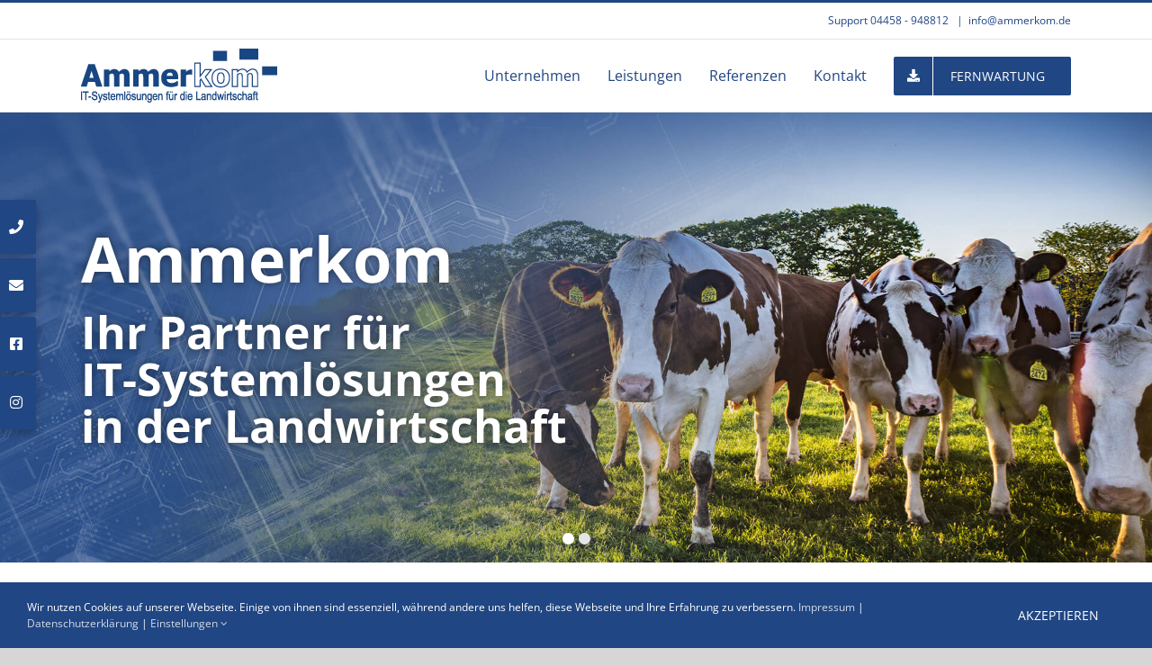

--- FILE ---
content_type: text/html; charset=UTF-8
request_url: https://ammerkom.de/
body_size: 30681
content:
<!DOCTYPE html>
<html class="avada-html-layout-wide avada-html-header-position-top avada-is-100-percent-template" lang="de" prefix="og: http://ogp.me/ns# fb: http://ogp.me/ns/fb#">
<head>
	<meta http-equiv="X-UA-Compatible" content="IE=edge" />
	<meta http-equiv="Content-Type" content="text/html; charset=utf-8"/>
	<meta name="viewport" content="width=device-width, initial-scale=1" />
	<meta name='robots' content='index, follow, max-image-preview:large, max-snippet:-1, max-video-preview:-1' />
	<style>img:is([sizes="auto" i], [sizes^="auto," i]) { contain-intrinsic-size: 3000px 1500px }</style>
	
	<!-- This site is optimized with the Yoast SEO plugin v23.9 - https://yoast.com/wordpress/plugins/seo/ -->
	<title>Startseite - Ammerkom - Ammerkom – IT Systemlösungen in der Landwirtschaft</title>
	<meta name="description" content="Ammerkom ihr Partner für EDV, Telekommunikation, Computer und Überwachungstechnik in der Landwirtschaft." />
	<link rel="canonical" href="https://ammerkom.de/" />
	<meta property="og:locale" content="de_DE" />
	<meta property="og:type" content="website" />
	<meta property="og:title" content="Startseite - Ammerkom - Ammerkom – IT Systemlösungen in der Landwirtschaft" />
	<meta property="og:description" content="Ammerkom ihr Partner für EDV, Telekommunikation, Computer und Überwachungstechnik in der Landwirtschaft." />
	<meta property="og:url" content="https://ammerkom.de/" />
	<meta property="og:site_name" content="Ammerkom - Ammerkom – IT Systemlösungen in der Landwirtschaft" />
	<meta property="article:publisher" content="https://www.facebook.com/ammerkom/" />
	<meta property="article:modified_time" content="2024-12-02T14:46:55+00:00" />
	<meta property="og:image" content="https://ammerkom.de/wp-content/uploads/2020/08/Ammerkom_Leistungen_Preview_Kommunikationstechnik_01-1024x576.jpg" />
	<meta name="twitter:card" content="summary_large_image" />
	<script type="application/ld+json" class="yoast-schema-graph">{"@context":"https://schema.org","@graph":[{"@type":"WebPage","@id":"https://ammerkom.de/","url":"https://ammerkom.de/","name":"Startseite - Ammerkom - Ammerkom – IT Systemlösungen in der Landwirtschaft","isPartOf":{"@id":"https://ammerkom.de/#website"},"about":{"@id":"https://ammerkom.de/#organization"},"primaryImageOfPage":{"@id":"https://ammerkom.de/#primaryimage"},"image":{"@id":"https://ammerkom.de/#primaryimage"},"thumbnailUrl":"https://ammerkom.de/wp-content/uploads/2020/08/Ammerkom_Leistungen_Preview_Kommunikationstechnik_01-1024x576.jpg","datePublished":"2019-12-17T15:50:22+00:00","dateModified":"2024-12-02T14:46:55+00:00","description":"Ammerkom ihr Partner für EDV, Telekommunikation, Computer und Überwachungstechnik in der Landwirtschaft.","breadcrumb":{"@id":"https://ammerkom.de/#breadcrumb"},"inLanguage":"de","potentialAction":[{"@type":"ReadAction","target":["https://ammerkom.de/"]}]},{"@type":"ImageObject","inLanguage":"de","@id":"https://ammerkom.de/#primaryimage","url":"https://ammerkom.de/wp-content/uploads/2020/08/Ammerkom_Leistungen_Preview_Kommunikationstechnik_01-1024x576.jpg","contentUrl":"https://ammerkom.de/wp-content/uploads/2020/08/Ammerkom_Leistungen_Preview_Kommunikationstechnik_01-1024x576.jpg"},{"@type":"BreadcrumbList","@id":"https://ammerkom.de/#breadcrumb","itemListElement":[{"@type":"ListItem","position":1,"name":"Startseite"}]},{"@type":"WebSite","@id":"https://ammerkom.de/#website","url":"https://ammerkom.de/","name":"Ammerkom - Ammerkom – IT Systemlösungen in der Landwirtschaft","description":"","publisher":{"@id":"https://ammerkom.de/#organization"},"potentialAction":[{"@type":"SearchAction","target":{"@type":"EntryPoint","urlTemplate":"https://ammerkom.de/?s={search_term_string}"},"query-input":{"@type":"PropertyValueSpecification","valueRequired":true,"valueName":"search_term_string"}}],"inLanguage":"de"},{"@type":"Organization","@id":"https://ammerkom.de/#organization","name":"Ammerkom - Ammerkom – IT Systemlösungen in der Landwirtschaft","url":"https://ammerkom.de/","logo":{"@type":"ImageObject","inLanguage":"de","@id":"https://ammerkom.de/#/schema/logo/image/","url":"https://ammerkom.de/wp-content/uploads/2020/01/Logo_Ammerkom_web_140.png","contentUrl":"https://ammerkom.de/wp-content/uploads/2020/01/Logo_Ammerkom_web_140.png","width":509,"height":140,"caption":"Ammerkom - Ammerkom – IT Systemlösungen in der Landwirtschaft"},"image":{"@id":"https://ammerkom.de/#/schema/logo/image/"},"sameAs":["https://www.facebook.com/ammerkom/","https://www.instagram.com/ammerkom_edv/"]}]}</script>
	<!-- / Yoast SEO plugin. -->


<link rel="alternate" type="application/rss+xml" title="Ammerkom - Ammerkom – IT Systemlösungen in der Landwirtschaft &raquo; Feed" href="https://ammerkom.de/feed/" />
<link rel="alternate" type="application/rss+xml" title="Ammerkom - Ammerkom – IT Systemlösungen in der Landwirtschaft &raquo; Kommentar-Feed" href="https://ammerkom.de/comments/feed/" />
					<link rel="shortcut icon" href="https://ammerkom.de/wp-content/uploads/2020/01/FavIcon_Ammerkom_32.png" type="image/x-icon" />
		
					<!-- Apple Touch Icon -->
			<link rel="apple-touch-icon" sizes="180x180" href="https://ammerkom.de/wp-content/uploads/2020/01/FavIcon_Ammerkom_114.png">
		
					<!-- Android Icon -->
			<link rel="icon" sizes="192x192" href="https://ammerkom.de/wp-content/uploads/2020/01/FavIcon_Ammerkom_57.png">
		
					<!-- MS Edge Icon -->
			<meta name="msapplication-TileImage" content="https://ammerkom.de/wp-content/uploads/2020/01/FavIcon_Ammerkom_72.png">
									<meta name="description" content="Ammerkom - IT Systemlösungen in der Landwirtschaft 
So, wie die Landkreise Ammerland, Friesland und Wesermarsch von der Landwirtschaft geprägt sind, so ist die moderne Landwirtschaft heutzutage von Technik jeglicher Art geprägt. Fast jede Maschine und fast jeder Hof ist bereits technisch aufgerüstet, um den Anforderungen, die an die Landwirtschaft gestellt werden, gerecht zu"/>
				
		<meta property="og:locale" content="de_DE"/>
		<meta property="og:type" content="website"/>
		<meta property="og:site_name" content="Ammerkom - Ammerkom – IT Systemlösungen in der Landwirtschaft"/>
		<meta property="og:title" content="Startseite - Ammerkom - Ammerkom – IT Systemlösungen in der Landwirtschaft"/>
				<meta property="og:description" content="Ammerkom - IT Systemlösungen in der Landwirtschaft 
So, wie die Landkreise Ammerland, Friesland und Wesermarsch von der Landwirtschaft geprägt sind, so ist die moderne Landwirtschaft heutzutage von Technik jeglicher Art geprägt. Fast jede Maschine und fast jeder Hof ist bereits technisch aufgerüstet, um den Anforderungen, die an die Landwirtschaft gestellt werden, gerecht zu"/>
				<meta property="og:url" content="https://ammerkom.de/"/>
						<meta property="og:image" content="https://ammerkom.de/wp-content/uploads/2020/01/Logo_Ammerkom_web_60.png"/>
		<meta property="og:image:width" content="218"/>
		<meta property="og:image:height" content="60"/>
		<meta property="og:image:type" content="image/png"/>
				<style id='filebird-block-filebird-gallery-style-inline-css' type='text/css'>
ul.filebird-block-filebird-gallery{margin:auto!important;padding:0!important;width:100%}ul.filebird-block-filebird-gallery.layout-grid{display:grid;grid-gap:20px;align-items:stretch;grid-template-columns:repeat(var(--columns),1fr);justify-items:stretch}ul.filebird-block-filebird-gallery.layout-grid li img{border:1px solid #ccc;box-shadow:2px 2px 6px 0 rgba(0,0,0,.3);height:100%;max-width:100%;-o-object-fit:cover;object-fit:cover;width:100%}ul.filebird-block-filebird-gallery.layout-masonry{-moz-column-count:var(--columns);-moz-column-gap:var(--space);column-gap:var(--space);-moz-column-width:var(--min-width);columns:var(--min-width) var(--columns);display:block;overflow:auto}ul.filebird-block-filebird-gallery.layout-masonry li{margin-bottom:var(--space)}ul.filebird-block-filebird-gallery li{list-style:none}ul.filebird-block-filebird-gallery li figure{height:100%;margin:0;padding:0;position:relative;width:100%}ul.filebird-block-filebird-gallery li figure figcaption{background:linear-gradient(0deg,rgba(0,0,0,.7),rgba(0,0,0,.3) 70%,transparent);bottom:0;box-sizing:border-box;color:#fff;font-size:.8em;margin:0;max-height:100%;overflow:auto;padding:3em .77em .7em;position:absolute;text-align:center;width:100%;z-index:2}ul.filebird-block-filebird-gallery li figure figcaption a{color:inherit}

</style>
<link rel='stylesheet' id='fusion-dynamic-css-css' href='https://ammerkom.de/wp-content/uploads/fusion-styles/ea8d754a89e18143095d155fd4e06345.min.css?ver=3.11.11' type='text/css' media='all' />
<link rel='stylesheet' id='avada-fullwidth-md-css' href='https://ammerkom.de/wp-content/plugins/fusion-builder/assets/css/media/fullwidth-md.min.css?ver=3.11.11' type='text/css' media='only screen and (max-width: 1024px)' />
<link rel='stylesheet' id='avada-fullwidth-sm-css' href='https://ammerkom.de/wp-content/plugins/fusion-builder/assets/css/media/fullwidth-sm.min.css?ver=3.11.11' type='text/css' media='only screen and (max-width: 640px)' />
<link rel='stylesheet' id='avada-icon-md-css' href='https://ammerkom.de/wp-content/plugins/fusion-builder/assets/css/media/icon-md.min.css?ver=3.11.11' type='text/css' media='only screen and (max-width: 1024px)' />
<link rel='stylesheet' id='avada-icon-sm-css' href='https://ammerkom.de/wp-content/plugins/fusion-builder/assets/css/media/icon-sm.min.css?ver=3.11.11' type='text/css' media='only screen and (max-width: 640px)' />
<link rel='stylesheet' id='avada-grid-md-css' href='https://ammerkom.de/wp-content/plugins/fusion-builder/assets/css/media/grid-md.min.css?ver=7.11.11' type='text/css' media='only screen and (max-width: 1024px)' />
<link rel='stylesheet' id='avada-grid-sm-css' href='https://ammerkom.de/wp-content/plugins/fusion-builder/assets/css/media/grid-sm.min.css?ver=7.11.11' type='text/css' media='only screen and (max-width: 640px)' />
<link rel='stylesheet' id='avada-image-md-css' href='https://ammerkom.de/wp-content/plugins/fusion-builder/assets/css/media/image-md.min.css?ver=7.11.11' type='text/css' media='only screen and (max-width: 1024px)' />
<link rel='stylesheet' id='avada-image-sm-css' href='https://ammerkom.de/wp-content/plugins/fusion-builder/assets/css/media/image-sm.min.css?ver=7.11.11' type='text/css' media='only screen and (max-width: 640px)' />
<link rel='stylesheet' id='avada-person-md-css' href='https://ammerkom.de/wp-content/plugins/fusion-builder/assets/css/media/person-md.min.css?ver=7.11.11' type='text/css' media='only screen and (max-width: 1024px)' />
<link rel='stylesheet' id='avada-person-sm-css' href='https://ammerkom.de/wp-content/plugins/fusion-builder/assets/css/media/person-sm.min.css?ver=7.11.11' type='text/css' media='only screen and (max-width: 640px)' />
<link rel='stylesheet' id='avada-section-separator-md-css' href='https://ammerkom.de/wp-content/plugins/fusion-builder/assets/css/media/section-separator-md.min.css?ver=3.11.11' type='text/css' media='only screen and (max-width: 1024px)' />
<link rel='stylesheet' id='avada-section-separator-sm-css' href='https://ammerkom.de/wp-content/plugins/fusion-builder/assets/css/media/section-separator-sm.min.css?ver=3.11.11' type='text/css' media='only screen and (max-width: 640px)' />
<link rel='stylesheet' id='avada-social-sharing-md-css' href='https://ammerkom.de/wp-content/plugins/fusion-builder/assets/css/media/social-sharing-md.min.css?ver=7.11.11' type='text/css' media='only screen and (max-width: 1024px)' />
<link rel='stylesheet' id='avada-social-sharing-sm-css' href='https://ammerkom.de/wp-content/plugins/fusion-builder/assets/css/media/social-sharing-sm.min.css?ver=7.11.11' type='text/css' media='only screen and (max-width: 640px)' />
<link rel='stylesheet' id='avada-social-links-md-css' href='https://ammerkom.de/wp-content/plugins/fusion-builder/assets/css/media/social-links-md.min.css?ver=7.11.11' type='text/css' media='only screen and (max-width: 1024px)' />
<link rel='stylesheet' id='avada-social-links-sm-css' href='https://ammerkom.de/wp-content/plugins/fusion-builder/assets/css/media/social-links-sm.min.css?ver=7.11.11' type='text/css' media='only screen and (max-width: 640px)' />
<link rel='stylesheet' id='avada-tabs-lg-min-css' href='https://ammerkom.de/wp-content/plugins/fusion-builder/assets/css/media/tabs-lg-min.min.css?ver=7.11.11' type='text/css' media='only screen and (min-width: 640px)' />
<link rel='stylesheet' id='avada-tabs-lg-max-css' href='https://ammerkom.de/wp-content/plugins/fusion-builder/assets/css/media/tabs-lg-max.min.css?ver=7.11.11' type='text/css' media='only screen and (max-width: 640px)' />
<link rel='stylesheet' id='avada-tabs-md-css' href='https://ammerkom.de/wp-content/plugins/fusion-builder/assets/css/media/tabs-md.min.css?ver=7.11.11' type='text/css' media='only screen and (max-width: 1024px)' />
<link rel='stylesheet' id='avada-tabs-sm-css' href='https://ammerkom.de/wp-content/plugins/fusion-builder/assets/css/media/tabs-sm.min.css?ver=7.11.11' type='text/css' media='only screen and (max-width: 640px)' />
<link rel='stylesheet' id='awb-title-md-css' href='https://ammerkom.de/wp-content/plugins/fusion-builder/assets/css/media/title-md.min.css?ver=3.11.11' type='text/css' media='only screen and (max-width: 1024px)' />
<link rel='stylesheet' id='awb-title-sm-css' href='https://ammerkom.de/wp-content/plugins/fusion-builder/assets/css/media/title-sm.min.css?ver=3.11.11' type='text/css' media='only screen and (max-width: 640px)' />
<link rel='stylesheet' id='avada-swiper-md-css' href='https://ammerkom.de/wp-content/plugins/fusion-builder/assets/css/media/swiper-md.min.css?ver=7.11.11' type='text/css' media='only screen and (max-width: 1024px)' />
<link rel='stylesheet' id='avada-swiper-sm-css' href='https://ammerkom.de/wp-content/plugins/fusion-builder/assets/css/media/swiper-sm.min.css?ver=7.11.11' type='text/css' media='only screen and (max-width: 640px)' />
<link rel='stylesheet' id='avada-post-cards-md-css' href='https://ammerkom.de/wp-content/plugins/fusion-builder/assets/css/media/post-cards-md.min.css?ver=7.11.11' type='text/css' media='only screen and (max-width: 1024px)' />
<link rel='stylesheet' id='avada-post-cards-sm-css' href='https://ammerkom.de/wp-content/plugins/fusion-builder/assets/css/media/post-cards-sm.min.css?ver=7.11.11' type='text/css' media='only screen and (max-width: 640px)' />
<link rel='stylesheet' id='avada-facebook-page-md-css' href='https://ammerkom.de/wp-content/plugins/fusion-builder/assets/css/media/facebook-page-md.min.css?ver=7.11.11' type='text/css' media='only screen and (max-width: 1024px)' />
<link rel='stylesheet' id='avada-facebook-page-sm-css' href='https://ammerkom.de/wp-content/plugins/fusion-builder/assets/css/media/facebook-page-sm.min.css?ver=7.11.11' type='text/css' media='only screen and (max-width: 640px)' />
<link rel='stylesheet' id='avada-twitter-timeline-md-css' href='https://ammerkom.de/wp-content/plugins/fusion-builder/assets/css/media/twitter-timeline-md.min.css?ver=7.11.11' type='text/css' media='only screen and (max-width: 1024px)' />
<link rel='stylesheet' id='avada-twitter-timeline-sm-css' href='https://ammerkom.de/wp-content/plugins/fusion-builder/assets/css/media/twitter-timeline-sm.min.css?ver=7.11.11' type='text/css' media='only screen and (max-width: 640px)' />
<link rel='stylesheet' id='avada-flickr-md-css' href='https://ammerkom.de/wp-content/plugins/fusion-builder/assets/css/media/flickr-md.min.css?ver=7.11.11' type='text/css' media='only screen and (max-width: 1024px)' />
<link rel='stylesheet' id='avada-flickr-sm-css' href='https://ammerkom.de/wp-content/plugins/fusion-builder/assets/css/media/flickr-sm.min.css?ver=7.11.11' type='text/css' media='only screen and (max-width: 640px)' />
<link rel='stylesheet' id='avada-tagcloud-md-css' href='https://ammerkom.de/wp-content/plugins/fusion-builder/assets/css/media/tagcloud-md.min.css?ver=7.11.11' type='text/css' media='only screen and (max-width: 1024px)' />
<link rel='stylesheet' id='avada-tagcloud-sm-css' href='https://ammerkom.de/wp-content/plugins/fusion-builder/assets/css/media/tagcloud-sm.min.css?ver=7.11.11' type='text/css' media='only screen and (max-width: 640px)' />
<link rel='stylesheet' id='avada-instagram-md-css' href='https://ammerkom.de/wp-content/plugins/fusion-builder/assets/css/media/instagram-md.min.css?ver=7.11.11' type='text/css' media='only screen and (max-width: 1024px)' />
<link rel='stylesheet' id='avada-instagram-sm-css' href='https://ammerkom.de/wp-content/plugins/fusion-builder/assets/css/media/instagram-sm.min.css?ver=7.11.11' type='text/css' media='only screen and (max-width: 640px)' />
<link rel='stylesheet' id='awb-meta-md-css' href='https://ammerkom.de/wp-content/plugins/fusion-builder/assets/css/media/meta-md.min.css?ver=7.11.11' type='text/css' media='only screen and (max-width: 1024px)' />
<link rel='stylesheet' id='awb-meta-sm-css' href='https://ammerkom.de/wp-content/plugins/fusion-builder/assets/css/media/meta-sm.min.css?ver=7.11.11' type='text/css' media='only screen and (max-width: 640px)' />
<link rel='stylesheet' id='awb-layout-colums-md-css' href='https://ammerkom.de/wp-content/plugins/fusion-builder/assets/css/media/layout-columns-md.min.css?ver=3.11.11' type='text/css' media='only screen and (max-width: 1024px)' />
<link rel='stylesheet' id='awb-layout-colums-sm-css' href='https://ammerkom.de/wp-content/plugins/fusion-builder/assets/css/media/layout-columns-sm.min.css?ver=3.11.11' type='text/css' media='only screen and (max-width: 640px)' />
<link rel='stylesheet' id='avada-max-1c-css' href='https://ammerkom.de/wp-content/themes/Avada/assets/css/media/max-1c.min.css?ver=7.11.11' type='text/css' media='only screen and (max-width: 640px)' />
<link rel='stylesheet' id='avada-max-2c-css' href='https://ammerkom.de/wp-content/themes/Avada/assets/css/media/max-2c.min.css?ver=7.11.11' type='text/css' media='only screen and (max-width: 712px)' />
<link rel='stylesheet' id='avada-min-2c-max-3c-css' href='https://ammerkom.de/wp-content/themes/Avada/assets/css/media/min-2c-max-3c.min.css?ver=7.11.11' type='text/css' media='only screen and (min-width: 712px) and (max-width: 784px)' />
<link rel='stylesheet' id='avada-min-3c-max-4c-css' href='https://ammerkom.de/wp-content/themes/Avada/assets/css/media/min-3c-max-4c.min.css?ver=7.11.11' type='text/css' media='only screen and (min-width: 784px) and (max-width: 856px)' />
<link rel='stylesheet' id='avada-min-4c-max-5c-css' href='https://ammerkom.de/wp-content/themes/Avada/assets/css/media/min-4c-max-5c.min.css?ver=7.11.11' type='text/css' media='only screen and (min-width: 856px) and (max-width: 928px)' />
<link rel='stylesheet' id='avada-min-5c-max-6c-css' href='https://ammerkom.de/wp-content/themes/Avada/assets/css/media/min-5c-max-6c.min.css?ver=7.11.11' type='text/css' media='only screen and (min-width: 928px) and (max-width: 1000px)' />
<link rel='stylesheet' id='avada-min-shbp-css' href='https://ammerkom.de/wp-content/themes/Avada/assets/css/media/min-shbp.min.css?ver=7.11.11' type='text/css' media='only screen and (min-width: 801px)' />
<link rel='stylesheet' id='avada-min-shbp-header-legacy-css' href='https://ammerkom.de/wp-content/themes/Avada/assets/css/media/min-shbp-header-legacy.min.css?ver=7.11.11' type='text/css' media='only screen and (min-width: 801px)' />
<link rel='stylesheet' id='avada-max-shbp-css' href='https://ammerkom.de/wp-content/themes/Avada/assets/css/media/max-shbp.min.css?ver=7.11.11' type='text/css' media='only screen and (max-width: 800px)' />
<link rel='stylesheet' id='avada-max-shbp-header-legacy-css' href='https://ammerkom.de/wp-content/themes/Avada/assets/css/media/max-shbp-header-legacy.min.css?ver=7.11.11' type='text/css' media='only screen and (max-width: 800px)' />
<link rel='stylesheet' id='avada-max-sh-shbp-css' href='https://ammerkom.de/wp-content/themes/Avada/assets/css/media/max-sh-shbp.min.css?ver=7.11.11' type='text/css' media='only screen and (max-width: 800px)' />
<link rel='stylesheet' id='avada-max-sh-shbp-header-legacy-css' href='https://ammerkom.de/wp-content/themes/Avada/assets/css/media/max-sh-shbp-header-legacy.min.css?ver=7.11.11' type='text/css' media='only screen and (max-width: 800px)' />
<link rel='stylesheet' id='avada-min-768-max-1024-p-css' href='https://ammerkom.de/wp-content/themes/Avada/assets/css/media/min-768-max-1024-p.min.css?ver=7.11.11' type='text/css' media='only screen and (min-device-width: 768px) and (max-device-width: 1024px) and (orientation: portrait)' />
<link rel='stylesheet' id='avada-min-768-max-1024-p-header-legacy-css' href='https://ammerkom.de/wp-content/themes/Avada/assets/css/media/min-768-max-1024-p-header-legacy.min.css?ver=7.11.11' type='text/css' media='only screen and (min-device-width: 768px) and (max-device-width: 1024px) and (orientation: portrait)' />
<link rel='stylesheet' id='avada-min-768-max-1024-l-css' href='https://ammerkom.de/wp-content/themes/Avada/assets/css/media/min-768-max-1024-l.min.css?ver=7.11.11' type='text/css' media='only screen and (min-device-width: 768px) and (max-device-width: 1024px) and (orientation: landscape)' />
<link rel='stylesheet' id='avada-min-768-max-1024-l-header-legacy-css' href='https://ammerkom.de/wp-content/themes/Avada/assets/css/media/min-768-max-1024-l-header-legacy.min.css?ver=7.11.11' type='text/css' media='only screen and (min-device-width: 768px) and (max-device-width: 1024px) and (orientation: landscape)' />
<link rel='stylesheet' id='avada-max-sh-cbp-css' href='https://ammerkom.de/wp-content/themes/Avada/assets/css/media/max-sh-cbp.min.css?ver=7.11.11' type='text/css' media='only screen and (max-width: 800px)' />
<link rel='stylesheet' id='avada-max-sh-sbp-css' href='https://ammerkom.de/wp-content/themes/Avada/assets/css/media/max-sh-sbp.min.css?ver=7.11.11' type='text/css' media='only screen and (max-width: 800px)' />
<link rel='stylesheet' id='avada-max-sh-640-css' href='https://ammerkom.de/wp-content/themes/Avada/assets/css/media/max-sh-640.min.css?ver=7.11.11' type='text/css' media='only screen and (max-width: 640px)' />
<link rel='stylesheet' id='avada-max-shbp-18-css' href='https://ammerkom.de/wp-content/themes/Avada/assets/css/media/max-shbp-18.min.css?ver=7.11.11' type='text/css' media='only screen and (max-width: 782px)' />
<link rel='stylesheet' id='avada-max-shbp-32-css' href='https://ammerkom.de/wp-content/themes/Avada/assets/css/media/max-shbp-32.min.css?ver=7.11.11' type='text/css' media='only screen and (max-width: 768px)' />
<link rel='stylesheet' id='avada-min-sh-cbp-css' href='https://ammerkom.de/wp-content/themes/Avada/assets/css/media/min-sh-cbp.min.css?ver=7.11.11' type='text/css' media='only screen and (min-width: 800px)' />
<link rel='stylesheet' id='avada-max-640-css' href='https://ammerkom.de/wp-content/themes/Avada/assets/css/media/max-640.min.css?ver=7.11.11' type='text/css' media='only screen and (max-device-width: 640px)' />
<link rel='stylesheet' id='avada-max-main-css' href='https://ammerkom.de/wp-content/themes/Avada/assets/css/media/max-main.min.css?ver=7.11.11' type='text/css' media='only screen and (max-width: 1000px)' />
<link rel='stylesheet' id='avada-max-cbp-css' href='https://ammerkom.de/wp-content/themes/Avada/assets/css/media/max-cbp.min.css?ver=7.11.11' type='text/css' media='only screen and (max-width: 800px)' />
<link rel='stylesheet' id='avada-max-sh-cbp-cf7-css' href='https://ammerkom.de/wp-content/themes/Avada/assets/css/media/max-sh-cbp-cf7.min.css?ver=7.11.11' type='text/css' media='only screen and (max-width: 800px)' />
<link rel='stylesheet' id='avada-max-640-sliders-css' href='https://ammerkom.de/wp-content/themes/Avada/assets/css/media/max-640-sliders.min.css?ver=7.11.11' type='text/css' media='only screen and (max-device-width: 640px)' />
<link rel='stylesheet' id='avada-max-sh-cbp-sliders-css' href='https://ammerkom.de/wp-content/themes/Avada/assets/css/media/max-sh-cbp-sliders.min.css?ver=7.11.11' type='text/css' media='only screen and (max-width: 800px)' />
<link rel='stylesheet' id='avada-max-sh-cbp-eslider-css' href='https://ammerkom.de/wp-content/themes/Avada/assets/css/media/max-sh-cbp-eslider.min.css?ver=7.11.11' type='text/css' media='only screen and (max-width: 800px)' />
<link rel='stylesheet' id='avada-max-sh-cbp-social-sharing-css' href='https://ammerkom.de/wp-content/themes/Avada/assets/css/media/max-sh-cbp-social-sharing.min.css?ver=7.11.11' type='text/css' media='only screen and (max-width: 800px)' />
<link rel='stylesheet' id='fb-max-sh-cbp-css' href='https://ammerkom.de/wp-content/plugins/fusion-builder/assets/css/media/max-sh-cbp.min.css?ver=3.11.11' type='text/css' media='only screen and (max-width: 800px)' />
<link rel='stylesheet' id='fb-min-768-max-1024-p-css' href='https://ammerkom.de/wp-content/plugins/fusion-builder/assets/css/media/min-768-max-1024-p.min.css?ver=3.11.11' type='text/css' media='only screen and (min-device-width: 768px) and (max-device-width: 1024px) and (orientation: portrait)' />
<link rel='stylesheet' id='fb-max-640-css' href='https://ammerkom.de/wp-content/plugins/fusion-builder/assets/css/media/max-640.min.css?ver=3.11.11' type='text/css' media='only screen and (max-device-width: 640px)' />
<link rel='stylesheet' id='fb-max-1c-css' href='https://ammerkom.de/wp-content/plugins/fusion-builder/assets/css/media/max-1c.css?ver=3.11.11' type='text/css' media='only screen and (max-width: 640px)' />
<link rel='stylesheet' id='fb-max-2c-css' href='https://ammerkom.de/wp-content/plugins/fusion-builder/assets/css/media/max-2c.css?ver=3.11.11' type='text/css' media='only screen and (max-width: 712px)' />
<link rel='stylesheet' id='fb-min-2c-max-3c-css' href='https://ammerkom.de/wp-content/plugins/fusion-builder/assets/css/media/min-2c-max-3c.css?ver=3.11.11' type='text/css' media='only screen and (min-width: 712px) and (max-width: 784px)' />
<link rel='stylesheet' id='fb-min-3c-max-4c-css' href='https://ammerkom.de/wp-content/plugins/fusion-builder/assets/css/media/min-3c-max-4c.css?ver=3.11.11' type='text/css' media='only screen and (min-width: 784px) and (max-width: 856px)' />
<link rel='stylesheet' id='fb-min-4c-max-5c-css' href='https://ammerkom.de/wp-content/plugins/fusion-builder/assets/css/media/min-4c-max-5c.css?ver=3.11.11' type='text/css' media='only screen and (min-width: 856px) and (max-width: 928px)' />
<link rel='stylesheet' id='fb-min-5c-max-6c-css' href='https://ammerkom.de/wp-content/plugins/fusion-builder/assets/css/media/min-5c-max-6c.css?ver=3.11.11' type='text/css' media='only screen and (min-width: 928px) and (max-width: 1000px)' />
<link rel='stylesheet' id='avada-off-canvas-md-css' href='https://ammerkom.de/wp-content/plugins/fusion-builder/assets/css/media/off-canvas-md.min.css?ver=7.11.11' type='text/css' media='only screen and (max-width: 1024px)' />
<link rel='stylesheet' id='avada-off-canvas-sm-css' href='https://ammerkom.de/wp-content/plugins/fusion-builder/assets/css/media/off-canvas-sm.min.css?ver=7.11.11' type='text/css' media='only screen and (max-width: 640px)' />
<script type="text/javascript" src="https://ammerkom.de/wp-includes/js/jquery/jquery.min.js?ver=3.7.1" id="jquery-core-js"></script>
<script type="text/javascript" src="https://ammerkom.de/wp-includes/js/jquery/jquery-migrate.min.js?ver=3.4.1" id="jquery-migrate-js"></script>
<script type="text/javascript" src="//ammerkom.de/wp-content/plugins/revslider/sr6/assets/js/rbtools.min.js?ver=6.7.21" async id="tp-tools-js"></script>
<script type="text/javascript" src="//ammerkom.de/wp-content/plugins/revslider/sr6/assets/js/rs6.min.js?ver=6.7.21" async id="revmin-js"></script>
<link rel="https://api.w.org/" href="https://ammerkom.de/wp-json/" /><link rel="alternate" title="JSON" type="application/json" href="https://ammerkom.de/wp-json/wp/v2/pages/12" /><link rel="EditURI" type="application/rsd+xml" title="RSD" href="https://ammerkom.de/xmlrpc.php?rsd" />
<meta name="generator" content="WordPress 6.7.4" />
<link rel='shortlink' href='https://ammerkom.de/' />
<link rel="alternate" title="oEmbed (JSON)" type="application/json+oembed" href="https://ammerkom.de/wp-json/oembed/1.0/embed?url=https%3A%2F%2Fammerkom.de%2F" />
<link rel="alternate" title="oEmbed (XML)" type="text/xml+oembed" href="https://ammerkom.de/wp-json/oembed/1.0/embed?url=https%3A%2F%2Fammerkom.de%2F&#038;format=xml" />
<style type="text/css" id="css-fb-visibility">@media screen and (max-width: 640px){.fusion-no-small-visibility{display:none !important;}body .sm-text-align-center{text-align:center !important;}body .sm-text-align-left{text-align:left !important;}body .sm-text-align-right{text-align:right !important;}body .sm-flex-align-center{justify-content:center !important;}body .sm-flex-align-flex-start{justify-content:flex-start !important;}body .sm-flex-align-flex-end{justify-content:flex-end !important;}body .sm-mx-auto{margin-left:auto !important;margin-right:auto !important;}body .sm-ml-auto{margin-left:auto !important;}body .sm-mr-auto{margin-right:auto !important;}body .fusion-absolute-position-small{position:absolute;top:auto;width:100%;}.awb-sticky.awb-sticky-small{ position: sticky; top: var(--awb-sticky-offset,0); }}@media screen and (min-width: 641px) and (max-width: 1024px){.fusion-no-medium-visibility{display:none !important;}body .md-text-align-center{text-align:center !important;}body .md-text-align-left{text-align:left !important;}body .md-text-align-right{text-align:right !important;}body .md-flex-align-center{justify-content:center !important;}body .md-flex-align-flex-start{justify-content:flex-start !important;}body .md-flex-align-flex-end{justify-content:flex-end !important;}body .md-mx-auto{margin-left:auto !important;margin-right:auto !important;}body .md-ml-auto{margin-left:auto !important;}body .md-mr-auto{margin-right:auto !important;}body .fusion-absolute-position-medium{position:absolute;top:auto;width:100%;}.awb-sticky.awb-sticky-medium{ position: sticky; top: var(--awb-sticky-offset,0); }}@media screen and (min-width: 1025px){.fusion-no-large-visibility{display:none !important;}body .lg-text-align-center{text-align:center !important;}body .lg-text-align-left{text-align:left !important;}body .lg-text-align-right{text-align:right !important;}body .lg-flex-align-center{justify-content:center !important;}body .lg-flex-align-flex-start{justify-content:flex-start !important;}body .lg-flex-align-flex-end{justify-content:flex-end !important;}body .lg-mx-auto{margin-left:auto !important;margin-right:auto !important;}body .lg-ml-auto{margin-left:auto !important;}body .lg-mr-auto{margin-right:auto !important;}body .fusion-absolute-position-large{position:absolute;top:auto;width:100%;}.awb-sticky.awb-sticky-large{ position: sticky; top: var(--awb-sticky-offset,0); }}</style><style type="text/css">.recentcomments a{display:inline !important;padding:0 !important;margin:0 !important;}</style><meta name="generator" content="Powered by Slider Revolution 6.7.21 - responsive, Mobile-Friendly Slider Plugin for WordPress with comfortable drag and drop interface." />
<script>function setREVStartSize(e){
			//window.requestAnimationFrame(function() {
				window.RSIW = window.RSIW===undefined ? window.innerWidth : window.RSIW;
				window.RSIH = window.RSIH===undefined ? window.innerHeight : window.RSIH;
				try {
					var pw = document.getElementById(e.c).parentNode.offsetWidth,
						newh;
					pw = pw===0 || isNaN(pw) || (e.l=="fullwidth" || e.layout=="fullwidth") ? window.RSIW : pw;
					e.tabw = e.tabw===undefined ? 0 : parseInt(e.tabw);
					e.thumbw = e.thumbw===undefined ? 0 : parseInt(e.thumbw);
					e.tabh = e.tabh===undefined ? 0 : parseInt(e.tabh);
					e.thumbh = e.thumbh===undefined ? 0 : parseInt(e.thumbh);
					e.tabhide = e.tabhide===undefined ? 0 : parseInt(e.tabhide);
					e.thumbhide = e.thumbhide===undefined ? 0 : parseInt(e.thumbhide);
					e.mh = e.mh===undefined || e.mh=="" || e.mh==="auto" ? 0 : parseInt(e.mh,0);
					if(e.layout==="fullscreen" || e.l==="fullscreen")
						newh = Math.max(e.mh,window.RSIH);
					else{
						e.gw = Array.isArray(e.gw) ? e.gw : [e.gw];
						for (var i in e.rl) if (e.gw[i]===undefined || e.gw[i]===0) e.gw[i] = e.gw[i-1];
						e.gh = e.el===undefined || e.el==="" || (Array.isArray(e.el) && e.el.length==0)? e.gh : e.el;
						e.gh = Array.isArray(e.gh) ? e.gh : [e.gh];
						for (var i in e.rl) if (e.gh[i]===undefined || e.gh[i]===0) e.gh[i] = e.gh[i-1];
											
						var nl = new Array(e.rl.length),
							ix = 0,
							sl;
						e.tabw = e.tabhide>=pw ? 0 : e.tabw;
						e.thumbw = e.thumbhide>=pw ? 0 : e.thumbw;
						e.tabh = e.tabhide>=pw ? 0 : e.tabh;
						e.thumbh = e.thumbhide>=pw ? 0 : e.thumbh;
						for (var i in e.rl) nl[i] = e.rl[i]<window.RSIW ? 0 : e.rl[i];
						sl = nl[0];
						for (var i in nl) if (sl>nl[i] && nl[i]>0) { sl = nl[i]; ix=i;}
						var m = pw>(e.gw[ix]+e.tabw+e.thumbw) ? 1 : (pw-(e.tabw+e.thumbw)) / (e.gw[ix]);
						newh =  (e.gh[ix] * m) + (e.tabh + e.thumbh);
					}
					var el = document.getElementById(e.c);
					if (el!==null && el) el.style.height = newh+"px";
					el = document.getElementById(e.c+"_wrapper");
					if (el!==null && el) {
						el.style.height = newh+"px";
						el.style.display = "block";
					}
				} catch(e){
					console.log("Failure at Presize of Slider:" + e)
				}
			//});
		  };</script>
		<script type="text/javascript">
			var doc = document.documentElement;
			doc.setAttribute( 'data-useragent', navigator.userAgent );
		</script>
		
	<div id="socialbar">
	<a class="socialbar-telephone" target="_blank">
		<div class="socialbar-content">
			Telefonische Erreichbarkeit<br>
			<strong>04458 - 94 88 12</strong>
		</div>
	</a>
	<a href="mailto:info@ammerkom.de " class="socialbar-mail" target="_blank">
		<div class="socialbar-content">
			E-Mail-Adresse<br><strong>info@ammerkom.de </strong>
		</div>
	</a>
	<a href="https://www.facebook.com/ammerkom/" class="socialbar-facebook" target="_blank">
		<div class="socialbar-content">
			Folgen Sie uns auf Facebook
		</div>
	</a>
	<a href="https://www.instagram.com/ammerkom_edv/" class="socialbar-instagram" target="_blank">
		<div class="socialbar-content">
			Folgen Sie uns auf Instagram
		</div>
	</a>
</div></head>

<body class="home page-template page-template-100-width page-template-100-width-php page page-id-12 fusion-image-hovers fusion-pagination-sizing fusion-button_type-flat fusion-button_span-no fusion-button_gradient-linear avada-image-rollover-circle-yes avada-image-rollover-yes avada-image-rollover-direction-left fusion-body ltr fusion-sticky-header no-tablet-sticky-header no-mobile-sticky-header no-mobile-slidingbar no-mobile-totop fusion-disable-outline fusion-sub-menu-fade mobile-logo-pos-left layout-wide-mode avada-has-boxed-modal-shadow-none layout-scroll-offset-full avada-has-zero-margin-offset-top fusion-top-header menu-text-align-center mobile-menu-design-modern fusion-show-pagination-text fusion-header-layout-v2 avada-responsive avada-footer-fx-none avada-menu-highlight-style-arrow fusion-search-form-classic fusion-main-menu-search-overlay fusion-avatar-square avada-dropdown-styles avada-blog-layout-large avada-blog-archive-layout-large avada-header-shadow-no avada-menu-icon-position-left avada-has-megamenu-shadow avada-has-mainmenu-dropdown-divider avada-has-mobile-menu-search avada-has-breadcrumb-mobile-hidden avada-has-titlebar-hide avada-has-pagination-width_height avada-flyout-menu-direction-fade avada-ec-views-v1" data-awb-post-id="12">
		<a class="skip-link screen-reader-text" href="#content">Zum Inhalt springen</a>

	<div id="boxed-wrapper">
		
		<div id="wrapper" class="fusion-wrapper">
			<div id="home" style="position:relative;top:-1px;"></div>
							
					
			<header class="fusion-header-wrapper">
				<div class="fusion-header-v2 fusion-logo-alignment fusion-logo-left fusion-sticky-menu-1 fusion-sticky-logo- fusion-mobile-logo-  fusion-mobile-menu-design-modern">
					
<div class="fusion-secondary-header">
	<div class="fusion-row">
					<div class="fusion-alignleft">
				<nav class="fusion-secondary-menu" role="navigation" aria-label="Sekundäres Menü"></nav>			</div>
							<div class="fusion-alignright">
				<div class="fusion-contact-info"><span class="fusion-contact-info-phone-number">Support 04458 - 948812 </span><span class="fusion-header-separator">|</span><span class="fusion-contact-info-email-address"><a href="mailto:&#105;&#110;&#102;o&#64;ammerk&#111;&#109;&#46;&#100;&#101; ">&#105;&#110;&#102;o&#64;ammerk&#111;&#109;&#46;&#100;&#101; </a></span></div>			</div>
			</div>
</div>
<div class="fusion-header-sticky-height"></div>
<div class="fusion-header">
	<div class="fusion-row">
					<div class="fusion-logo" data-margin-top="10px" data-margin-bottom="10px" data-margin-left="0px" data-margin-right="0px">
			<a class="fusion-logo-link"  href="https://ammerkom.de/" >

						<!-- standard logo -->
			<img src="https://ammerkom.de/wp-content/uploads/2020/01/Logo_Ammerkom_web_60.png" srcset="https://ammerkom.de/wp-content/uploads/2020/01/Logo_Ammerkom_web_60.png 1x, https://ammerkom.de/wp-content/uploads/2020/01/Logo_Ammerkom_web_120.png 2x" width="218" height="60" style="max-height:60px;height:auto;" alt="Ammerkom &#8211; Ammerkom – IT Systemlösungen in der Landwirtschaft Logo" data-retina_logo_url="https://ammerkom.de/wp-content/uploads/2020/01/Logo_Ammerkom_web_120.png" class="fusion-standard-logo" />

			
					</a>
		</div>		<nav class="fusion-main-menu" aria-label="Hauptmenü"><div class="fusion-overlay-search">		<form role="search" class="searchform fusion-search-form  fusion-search-form-classic" method="get" action="https://ammerkom.de/">
			<div class="fusion-search-form-content">

				
				<div class="fusion-search-field search-field">
					<label><span class="screen-reader-text">Suche nach:</span>
													<input type="search" value="" name="s" class="s" placeholder="Suchen..." required aria-required="true" aria-label="Suchen..."/>
											</label>
				</div>
				<div class="fusion-search-button search-button">
					<input type="submit" class="fusion-search-submit searchsubmit" aria-label="Suche" value="&#xf002;" />
									</div>

				
			</div>


			
		</form>
		<div class="fusion-search-spacer"></div><a href="#" role="button" aria-label="Close Search" class="fusion-close-search"></a></div><ul id="menu-hauptmenue" class="fusion-menu"><li  id="menu-item-19"  class="menu-item menu-item-type-custom menu-item-object-custom menu-item-19"  data-item-id="19"><a  href="#unternehmen" class="fusion-arrow-highlight"><span class="menu-text">Unternehmen<span class="fusion-arrow-svg"><svg height="15px" width="30px">
					<path d="M0 0 L15 15 L30 0 Z" fill="#ffffff" class="header_border_color_stroke" stroke-width="1"/>
					</svg></span></span></a></li><li  id="menu-item-18"  class="menu-item menu-item-type-custom menu-item-object-custom menu-item-18"  data-item-id="18"><a  href="#leistungen" class="fusion-arrow-highlight"><span class="menu-text">Leistungen<span class="fusion-arrow-svg"><svg height="15px" width="30px">
					<path d="M0 0 L15 15 L30 0 Z" fill="#ffffff" class="header_border_color_stroke" stroke-width="1"/>
					</svg></span></span></a></li><li  id="menu-item-20"  class="menu-item menu-item-type-custom menu-item-object-custom menu-item-20"  data-item-id="20"><a  href="#referenzen" class="fusion-arrow-highlight"><span class="menu-text">Referenzen<span class="fusion-arrow-svg"><svg height="15px" width="30px">
					<path d="M0 0 L15 15 L30 0 Z" fill="#ffffff" class="header_border_color_stroke" stroke-width="1"/>
					</svg></span></span></a></li><li  id="menu-item-21"  class="menu-item menu-item-type-custom menu-item-object-custom menu-item-21"  data-item-id="21"><a  href="#kontakt" class="fusion-arrow-highlight"><span class="menu-text">Kontakt<span class="fusion-arrow-svg"><svg height="15px" width="30px">
					<path d="M0 0 L15 15 L30 0 Z" fill="#ffffff" class="header_border_color_stroke" stroke-width="1"/>
					</svg></span></span></a></li><li  id="menu-item-30"  class="menu-item menu-item-type-custom menu-item-object-custom menu-item-has-children menu-item-30 fusion-megamenu-menu  fusion-menu-item-button"  data-item-id="30"><a  target="_blank" rel="noopener noreferrer" class="fusion-arrow-highlight"><span class="menu-text fusion-button button-default button-large"><span class="button-icon-divider-left"><i class="glyphicon fa-download fas" aria-hidden="true"></i></span><span class="fusion-button-text-left">Fernwartung</span><span class="fusion-arrow-svg"><svg height="15px" width="30px">
					<path d="M0 0 L15 15 L30 0 Z" fill="#ffffff" class="header_border_color_stroke" stroke-width="1"/>
					</svg></span><span class="fusion-dropdown-svg"><svg height="15px" width="30px">
						<path d="M0 15 L15 0 L30 15 Z" fill="#f2efef"/>
						</svg></span></span></a><div class="fusion-megamenu-wrapper fusion-columns-2 columns-per-row-2 columns-2 col-span-4"><div class="row"><div class="fusion-megamenu-holder lazyload" style="width:660px;" data-width="660px"><ul class="fusion-megamenu"><li  id="menu-item-182"  class="menu-item menu-item-type-custom menu-item-object-custom menu-item-182 fusion-megamenu-submenu menu-item-has-link fusion-megamenu-columns-2 col-lg-6 col-md-6 col-sm-6"  style="width:50%;"><div class='fusion-megamenu-title'><a class="awb-justify-title" href="https://get.teamviewer.com/6qs238i" target="_blank">TeamViewer QuickSupport</a></div><div class="fusion-megamenu-widgets-container second-level-widget"><div id="custom_html-5" class="widget_text widget widget_custom_html" style="border-style: solid;border-color:transparent;border-width:0px;"><div class="textwidget custom-html-widget"><p>TeamViewer QuickSupport für den sofortigen Remote-Support.</p>
<div class="fusion-button-wrapper"><a class="fusion-button button-flat fusion-button-default-size button-default fusion-button-default button-1 fusion-button-span-no fusion-button-default-type" target="_blank" rel="noopener noreferrer" href="https://get.teamviewer.com/6qs238i"><span class="fusion-button-text">Fernwartung starten</span></a></div></div></div></div></li><li  id="menu-item-183"  class="menu-item menu-item-type-custom menu-item-object-custom menu-item-183 fusion-megamenu-submenu menu-item-has-link fusion-megamenu-columns-2 col-lg-6 col-md-6 col-sm-6"  style="width:50%;"><div class='fusion-megamenu-title'><a class="awb-justify-title" href="https://download.teamviewer.com/download/TeamViewer_Host_Setup.exe" target="_blank">TeamViewer Host</a></div><div class="fusion-megamenu-widgets-container second-level-widget"><div id="custom_html-4" class="widget_text widget widget_custom_html" style="border-style: solid;border-color:transparent;border-width:0px;"><div class="textwidget custom-html-widget"><p>TeamViewer Host für rund um die Uhr Remote-Support.</p>
<div class="fusion-button-wrapper"><a class="fusion-button button-flat fusion-button-default-size button-default fusion-button-default button-2 fusion-button-span-no fusion-button-default-type" target="_blank" rel="noopener noreferrer" href="https://download.teamviewer.com/download/TeamViewer_Host_Setup.exe"><span class="fusion-button-text">Fernwartung starten</span></a></div>
</div></div></div></li></ul></div><div style="clear:both;"></div></div></div></li></ul></nav><nav class="fusion-main-menu fusion-sticky-menu" aria-label="Hauptmenü fixiert"><div class="fusion-overlay-search">		<form role="search" class="searchform fusion-search-form  fusion-search-form-classic" method="get" action="https://ammerkom.de/">
			<div class="fusion-search-form-content">

				
				<div class="fusion-search-field search-field">
					<label><span class="screen-reader-text">Suche nach:</span>
													<input type="search" value="" name="s" class="s" placeholder="Suchen..." required aria-required="true" aria-label="Suchen..."/>
											</label>
				</div>
				<div class="fusion-search-button search-button">
					<input type="submit" class="fusion-search-submit searchsubmit" aria-label="Suche" value="&#xf002;" />
									</div>

				
			</div>


			
		</form>
		<div class="fusion-search-spacer"></div><a href="#" role="button" aria-label="Close Search" class="fusion-close-search"></a></div><ul id="menu-hauptmenue-1" class="fusion-menu"><li   class="menu-item menu-item-type-custom menu-item-object-custom menu-item-19"  data-item-id="19"><a  href="#unternehmen" class="fusion-arrow-highlight"><span class="menu-text">Unternehmen<span class="fusion-arrow-svg"><svg height="15px" width="30px">
					<path d="M0 0 L15 15 L30 0 Z" fill="#ffffff" class="header_border_color_stroke" stroke-width="1"/>
					</svg></span></span></a></li><li   class="menu-item menu-item-type-custom menu-item-object-custom menu-item-18"  data-item-id="18"><a  href="#leistungen" class="fusion-arrow-highlight"><span class="menu-text">Leistungen<span class="fusion-arrow-svg"><svg height="15px" width="30px">
					<path d="M0 0 L15 15 L30 0 Z" fill="#ffffff" class="header_border_color_stroke" stroke-width="1"/>
					</svg></span></span></a></li><li   class="menu-item menu-item-type-custom menu-item-object-custom menu-item-20"  data-item-id="20"><a  href="#referenzen" class="fusion-arrow-highlight"><span class="menu-text">Referenzen<span class="fusion-arrow-svg"><svg height="15px" width="30px">
					<path d="M0 0 L15 15 L30 0 Z" fill="#ffffff" class="header_border_color_stroke" stroke-width="1"/>
					</svg></span></span></a></li><li   class="menu-item menu-item-type-custom menu-item-object-custom menu-item-21"  data-item-id="21"><a  href="#kontakt" class="fusion-arrow-highlight"><span class="menu-text">Kontakt<span class="fusion-arrow-svg"><svg height="15px" width="30px">
					<path d="M0 0 L15 15 L30 0 Z" fill="#ffffff" class="header_border_color_stroke" stroke-width="1"/>
					</svg></span></span></a></li><li   class="menu-item menu-item-type-custom menu-item-object-custom menu-item-has-children menu-item-30 fusion-megamenu-menu  fusion-menu-item-button"  data-item-id="30"><a  target="_blank" rel="noopener noreferrer" class="fusion-arrow-highlight"><span class="menu-text fusion-button button-default button-large"><span class="button-icon-divider-left"><i class="glyphicon fa-download fas" aria-hidden="true"></i></span><span class="fusion-button-text-left">Fernwartung</span><span class="fusion-arrow-svg"><svg height="15px" width="30px">
					<path d="M0 0 L15 15 L30 0 Z" fill="#ffffff" class="header_border_color_stroke" stroke-width="1"/>
					</svg></span><span class="fusion-dropdown-svg"><svg height="15px" width="30px">
						<path d="M0 15 L15 0 L30 15 Z" fill="#f2efef"/>
						</svg></span></span></a><div class="fusion-megamenu-wrapper fusion-columns-2 columns-per-row-2 columns-2 col-span-4"><div class="row"><div class="fusion-megamenu-holder lazyload" style="width:660px;" data-width="660px"><ul class="fusion-megamenu"><li   class="menu-item menu-item-type-custom menu-item-object-custom menu-item-182 fusion-megamenu-submenu menu-item-has-link fusion-megamenu-columns-2 col-lg-6 col-md-6 col-sm-6"  style="width:50%;"><div class='fusion-megamenu-title'><a class="awb-justify-title" href="https://get.teamviewer.com/6qs238i" target="_blank">TeamViewer QuickSupport</a></div><div class="fusion-megamenu-widgets-container second-level-widget"><div id="custom_html-5" class="widget_text widget widget_custom_html" style="border-style: solid;border-color:transparent;border-width:0px;"><div class="textwidget custom-html-widget"><p>TeamViewer QuickSupport für den sofortigen Remote-Support.</p>
<div class="fusion-button-wrapper"><a class="fusion-button button-flat fusion-button-default-size button-default fusion-button-default button-3 fusion-button-span-no fusion-button-default-type" target="_blank" rel="noopener noreferrer" href="https://get.teamviewer.com/6qs238i"><span class="fusion-button-text">Fernwartung starten</span></a></div></div></div></div></li><li   class="menu-item menu-item-type-custom menu-item-object-custom menu-item-183 fusion-megamenu-submenu menu-item-has-link fusion-megamenu-columns-2 col-lg-6 col-md-6 col-sm-6"  style="width:50%;"><div class='fusion-megamenu-title'><a class="awb-justify-title" href="https://download.teamviewer.com/download/TeamViewer_Host_Setup.exe" target="_blank">TeamViewer Host</a></div><div class="fusion-megamenu-widgets-container second-level-widget"><div id="custom_html-4" class="widget_text widget widget_custom_html" style="border-style: solid;border-color:transparent;border-width:0px;"><div class="textwidget custom-html-widget"><p>TeamViewer Host für rund um die Uhr Remote-Support.</p>
<div class="fusion-button-wrapper"><a class="fusion-button button-flat fusion-button-default-size button-default fusion-button-default button-4 fusion-button-span-no fusion-button-default-type" target="_blank" rel="noopener noreferrer" href="https://download.teamviewer.com/download/TeamViewer_Host_Setup.exe"><span class="fusion-button-text">Fernwartung starten</span></a></div>
</div></div></div></li></ul></div><div style="clear:both;"></div></div></div></li></ul></nav>	<div class="fusion-mobile-menu-icons">
							<a href="#" class="fusion-icon awb-icon-bars" aria-label="Toggle mobile menu" aria-expanded="false"></a>
		
					<a href="#" class="fusion-icon awb-icon-search" aria-label="Toggle mobile search"></a>
		
		
			</div>

<nav class="fusion-mobile-nav-holder fusion-mobile-menu-text-align-left" aria-label="Main Menu Mobile"></nav>

	<nav class="fusion-mobile-nav-holder fusion-mobile-menu-text-align-left fusion-mobile-sticky-nav-holder" aria-label="Main Menu Mobile Sticky"></nav>
		
<div class="fusion-clearfix"></div>
<div class="fusion-mobile-menu-search">
			<form role="search" class="searchform fusion-search-form  fusion-search-form-classic" method="get" action="https://ammerkom.de/">
			<div class="fusion-search-form-content">

				
				<div class="fusion-search-field search-field">
					<label><span class="screen-reader-text">Suche nach:</span>
													<input type="search" value="" name="s" class="s" placeholder="Suchen..." required aria-required="true" aria-label="Suchen..."/>
											</label>
				</div>
				<div class="fusion-search-button search-button">
					<input type="submit" class="fusion-search-submit searchsubmit" aria-label="Suche" value="&#xf002;" />
									</div>

				
			</div>


			
		</form>
		</div>
			</div>
</div>
				</div>
				<div class="fusion-clearfix"></div>
			</header>
								
							<div id="sliders-container" class="fusion-slider-visibility">
			
<div class="fusion-slider-revolution rev_slider_wrapper">			<!-- START startseite REVOLUTION SLIDER 6.7.21 --><p class="rs-p-wp-fix"></p>
			<rs-module-wrap id="rev_slider_1_1_wrapper" data-source="gallery" style="visibility:hidden;background:#204683;padding:0;margin:0px auto;margin-top:0;margin-bottom:0;">
				<rs-module id="rev_slider_1_1" style="" data-version="6.7.21">
					<rs-slides style="overflow: hidden; position: absolute;">
						<rs-slide style="position: absolute;" data-key="rs-1" data-title="IT Systemlösung" data-thumb="//ammerkom.de/wp-content/uploads/2020/01/Ammerkom_Slider_Startseite_web-100x50.jpg" data-anim="ms:500;r:0;" data-in="x:-100%;" data-out="a:false;">
							<img src="//ammerkom.de/wp-content/plugins/revslider/sr6/assets/assets/dummy.png" alt="Ammerkom_Slider_Startseite_web" title="Ammerkom_Slider_Startseite_web" width="1920" height="1080" class="rev-slidebg tp-rs-img rs-lazyload" data-lazyload="//ammerkom.de/wp-content/uploads/2020/01/Ammerkom_Slider_Startseite_web.jpg" data-parallax="9" data-no-retina>
<!--
							--><rs-layer
								id="slider-1-slide-1-layer-1" 
								data-type="text"
								data-rsp_ch="on"
								data-xy="xo:20px;y:t,t,t,b;yo:126px,126px,126px,148px;"
								data-text="s:70,70,70,44;l:72,72,72,46;fw:700;a:inherit;"
								data-frame_0="x:-50px;"
								data-frame_1="st:500;sp:1000;sR:500;"
								data-frame_999="o:0;st:w;sR:7500;"
								style="z-index:5;font-family:'Open Sans';text-shadow:0 0 10px rgba(0,0,0,0.5);"
							>Ammerkom
 
							</rs-layer><!--

							--><rs-layer
								id="slider-1-slide-1-layer-2" 
								data-type="text"
								data-rsp_ch="on"
								data-xy="xo:20px;y:t,t,t,b;yo:218px,218px,218px,50px;"
								data-text="w:normal;s:50,50,50,24;l:52,52,52,26;fw:700;a:inherit;"
								data-dim="w:540px;"
								data-frame_0="x:-50px;"
								data-frame_1="st:1000;sp:1000;sR:1000;"
								data-frame_999="o:0;st:w;sR:7000;"
								style="z-index:6;font-family:'Open Sans';text-shadow:0 0 10px rgba(0,0,0,0.5);"
							>Ihr Partner für<br> IT-Systemlösungen<br> in der Landwirtschaft 
							</rs-layer><!--
-->					</rs-slide>
						<rs-slide style="position: absolute;" data-key="rs-2" data-title="Stallüberwachung" data-thumb="//ammerkom.de/wp-content/uploads/2020/08/Ammerkom_Slider_Startseite_Stallüberwachung_web-100x50.jpg" data-anim="ms:500;r:0;" data-in="x:-100%;" data-out="a:false;">
							<img src="//ammerkom.de/wp-content/plugins/revslider/sr6/assets/assets/dummy.png" alt="Ammerkom_Slider_Startseite_Stallüberwachung_web" title="Ammerkom_Slider_Startseite_Stallüberwachung_web" width="1920" height="1080" class="rev-slidebg tp-rs-img rs-lazyload" data-lazyload="//ammerkom.de/wp-content/uploads/2020/08/Ammerkom_Slider_Startseite_Stallüberwachung_web.jpg" data-parallax="9" data-no-retina>
<!--
							--><rs-layer
								id="slider-1-slide-2-layer-1" 
								data-type="text"
								data-rsp_ch="on"
								data-xy="x:r;xo:20px;y:t,t,t,b;yo:152px,152px,152px,122px;"
								data-text="s:70,70,70,30;l:72,72,72,32;fw:700;a:inherit;"
								data-frame_0="x:-50px;"
								data-frame_1="st:500;sp:1000;sR:500;"
								data-frame_999="o:0;st:w;sR:7500;"
								style="z-index:5;font-family:'Open Sans';text-shadow:0 0 10px rgba(0,0,0,0.5);"
							>Stallüberwachung
 
							</rs-layer><!--

							--><rs-layer
								id="slider-1-slide-2-layer-2" 
								data-type="text"
								data-rsp_ch="on"
								data-xy="x:r;xo:20px;y:t,t,t,b;yo:244px,244px,244px,50px;"
								data-text="w:normal;s:50,50,50,24;l:52,52,52,26;fw:700;a:right;"
								data-dim="w:540px,540px,540px,280px;"
								data-frame_0="x:-50px;"
								data-frame_1="st:1000;sp:1000;sR:1000;"
								data-frame_999="o:0;st:w;sR:7000;"
								style="z-index:6;font-family:'Open Sans';text-shadow:0 0 10px rgba(0,0,0,0.5);"
							>Immer wissen, was die Tiere machen 
							</rs-layer><!--
-->					</rs-slide>
					</rs-slides>
				</rs-module>
				<script>
					setREVStartSize({c: 'rev_slider_1_1',rl:[1240,1240,1240,480],el:[500,500,500,480],gw:[1140,1140,1140,320],gh:[500,500,500,480],type:'standard',justify:'',layout:'fullwidth',mh:"0"});if (window.RS_MODULES!==undefined && window.RS_MODULES.modules!==undefined && window.RS_MODULES.modules["revslider11"]!==undefined) {window.RS_MODULES.modules["revslider11"].once = false;window.revapi1 = undefined;if (window.RS_MODULES.checkMinimal!==undefined) window.RS_MODULES.checkMinimal()}
				</script>
			</rs-module-wrap>
			<!-- END REVOLUTION SLIDER -->
</div>		</div>
				
					
							
			
						<main id="main" class="clearfix width-100">
				<div class="fusion-row" style="max-width:100%;">
<section id="content" class="full-width">
					<div id="post-12" class="post-12 page type-page status-publish hentry">
			<span class="entry-title rich-snippet-hidden">Startseite</span><span class="vcard rich-snippet-hidden"><span class="fn"><a href="https://ammerkom.de/author/admin/" title="Beiträge von admin" rel="author">admin</a></span></span><span class="updated rich-snippet-hidden">2024-12-02T15:46:55+01:00</span>						<div class="post-content">
				<noscript class="fusion-hidden" data-privacy-script="true" data-privacy-type="gmaps" type="text/javascript" id="google-maps-api-js-before">
/* <![CDATA[ */
function awbMapInit() {}
/* ]]> */
</noscript>
<noscript class="fusion-hidden" data-privacy-script="true" data-privacy-type="gmaps" type="text/javascript" data-privacy-src="https://maps.googleapis.com/maps/api/js?key=AIzaSyBwhbomaxa-iOpDJAv-yb_VTTLcPT6g4Ug&amp;language=de&amp;callback=awbMapInit&amp;ver=3.11.11" id="google-maps-api-js"></noscript>
<noscript class="fusion-hidden" data-privacy-script="true" data-privacy-type="gmaps" type="text/javascript" data-privacy-src="https://ammerkom.de/wp-content/themes/Avada/includes/lib/assets/min/js/library/infobox_packed.js?ver=3.11.11" id="google-maps-infobox-js"></noscript>
<div id="unternehmen" class="fusion-container-anchor"><div class="fusion-fullwidth fullwidth-box fusion-builder-row-1 fusion-flex-container nonhundred-percent-fullwidth non-hundred-percent-height-scrolling" style="--awb-border-radius-top-left:0px;--awb-border-radius-top-right:0px;--awb-border-radius-bottom-right:0px;--awb-border-radius-bottom-left:0px;--awb-flex-wrap:wrap;" ><div class="fusion-builder-row fusion-row fusion-flex-align-items-flex-start fusion-flex-content-wrap" style="max-width:1144px;margin-left: calc(-4% / 2 );margin-right: calc(-4% / 2 );"><div class="fusion-layout-column fusion_builder_column fusion-builder-column-0 fusion_builder_column_3_4 3_4 fusion-flex-column" style="--awb-bg-size:cover;--awb-width-large:75%;--awb-margin-top-large:0px;--awb-spacing-right-large:2.56%;--awb-margin-bottom-large:0px;--awb-spacing-left-large:2.56%;--awb-width-medium:100%;--awb-spacing-right-medium:1.92%;--awb-spacing-left-medium:1.92%;--awb-width-small:100%;--awb-spacing-right-small:1.92%;--awb-spacing-left-small:1.92%;"><div class="fusion-column-wrapper fusion-column-has-shadow fusion-flex-justify-content-flex-start fusion-content-layout-column"><div class="fusion-title title fusion-title-1 fusion-sep-none fusion-title-text fusion-title-size-one"><h1 class="fusion-title-heading title-heading-left" style="margin:0;">Ammerkom &#8211; IT Systemlösungen in der Landwirtschaft</h1></div><div class="fusion-builder-row fusion-builder-row-inner fusion-row fusion-flex-align-items-flex-start fusion-flex-content-wrap" style="width:104% !important;max-width:104% !important;margin-left: calc(-4% / 2 );margin-right: calc(-4% / 2 );"><div class="fusion-layout-column fusion_builder_column_inner fusion-builder-nested-column-0 fusion_builder_column_inner_1_2 1_2 fusion-flex-column" style="--awb-bg-size:cover;--awb-width-large:50%;--awb-margin-top-large:0px;--awb-spacing-right-large:3.84%;--awb-margin-bottom-large:20px;--awb-spacing-left-large:3.84%;--awb-width-medium:100%;--awb-order-medium:0;--awb-spacing-right-medium:1.92%;--awb-spacing-left-medium:1.92%;--awb-width-small:100%;--awb-order-small:0;--awb-spacing-right-small:1.92%;--awb-spacing-left-small:1.92%;"><div class="fusion-column-wrapper fusion-column-has-shadow fusion-flex-justify-content-flex-start fusion-content-layout-column"><div class="fusion-text fusion-text-1"><p style="text-align: justify;">So, wie die Landkreise Ammerland, Friesland und Wesermarsch von der Landwirtschaft geprägt sind, so ist die moderne Landwirtschaft heutzutage von Technik jeglicher Art geprägt. Fast jede Maschine und fast jeder Hof ist bereits technisch aufgerüstet, um den Anforderungen, die an die Landwirtschaft gestellt werden, gerecht zu werden. Eine technische Aufrüstung ist dabei nicht nur ein Wettbewerbsvorteil, sondern in erster Linie eine Arbeitserleichterung für die Landwirte. Allerdings nur dann, wenn die verbaute Technik auch voll funktional ist.</p>
<p style="text-align: justify;">Wir kümmern uns um beide Eventualitäten. Das heißt wir rüsten Ihren Hof (weiter) technisch auf und gewährleisten im nächsten Schritt auch die volle Funktionalität aller Geräte durch unseren Wartungsservice.</p>
</div></div></div><div class="fusion-layout-column fusion_builder_column_inner fusion-builder-nested-column-1 fusion_builder_column_inner_1_2 1_2 fusion-flex-column" style="--awb-bg-size:cover;--awb-width-large:50%;--awb-margin-top-large:0px;--awb-spacing-right-large:3.84%;--awb-margin-bottom-large:20px;--awb-spacing-left-large:3.84%;--awb-width-medium:100%;--awb-order-medium:0;--awb-spacing-right-medium:1.92%;--awb-spacing-left-medium:1.92%;--awb-width-small:100%;--awb-order-small:0;--awb-spacing-right-small:1.92%;--awb-spacing-left-small:1.92%;"><div class="fusion-column-wrapper fusion-column-has-shadow fusion-flex-justify-content-flex-start fusion-content-layout-column"><div class="fusion-text fusion-text-2"><p style="text-align: justify;">Von der Installation und Einrichtung der Telefonanlagen, über die Einrichtung eines WLAN-Netzwerkes bis hin zur videoüberwachten Stallanlage bieten wir Ihnen den Rundumservice für ihren modernen landwirtschaftlichen Betrieb.</p>
<p style="text-align: justify;">Neben der Implementierung neuer Geräte kümmern wir uns außerdem um die Wartung von Altgeräten und tauschen diese ggf. aus. Eine Umstellung oder ein Gerätetausch wird dabei so vorgenommen, dass Sie, dank unserer professionellen Einweisung und Datenübermittlung anschließend ohne Einschränkungen weiter Ihrer Arbeit nachgehen können.</p>
</div></div></div></div></div></div><div class="fusion-layout-column fusion_builder_column fusion-builder-column-1 fusion_builder_column_1_4 1_4 fusion-flex-column" style="--awb-padding-top:20px;--awb-padding-right:20px;--awb-padding-bottom:20px;--awb-padding-left:20px;--awb-overflow:hidden;--awb-bg-color:#204683;--awb-bg-color-hover:#204683;--awb-bg-size:cover;--awb-box-shadow:0px 20px 20px 0px rgba(0,0,0,0.15);;--awb-border-radius:2px 2px 2px 2px;--awb-width-large:25%;--awb-margin-top-large:0px;--awb-spacing-right-large:7.68%;--awb-margin-bottom-large:0px;--awb-spacing-left-large:7.68%;--awb-width-medium:100%;--awb-order-medium:0;--awb-spacing-right-medium:1.92%;--awb-spacing-left-medium:1.92%;--awb-width-small:100%;--awb-order-small:0;--awb-spacing-right-small:1.92%;--awb-spacing-left-small:1.92%;"><div class="fusion-column-wrapper fusion-column-has-shadow fusion-flex-justify-content-flex-start fusion-content-layout-column"><div class="fusion-title title fusion-title-2 fusion-sep-none fusion-title-text fusion-title-size-two" style="--awb-text-color:#ffffff;"><h2 class="fusion-title-heading title-heading-left" style="margin:0;">Wir suchen!</h2></div><div class="fusion-text fusion-text-3" style="--awb-text-color:#ffffff;"><p><strong>1 Fachinformatiker/ Systemelektroniker (m/w/d)</strong><br />
<small>oder vergleichbar in Teil- oder Vollzeit</small></p>
<p><strong>1 Aushilfe (m/w/d)</strong><br />
<small>für den IT-Bereich (gerne Studenten, Rentner etc.)</small></p>
<p><strong>1 Reinigungskraft (m/w/d)</strong><br />
<small>für Büroräume, auf 450,- €-Basis (14-täglich 4-6 Std.)</small></p>
</div><ul style="--awb-line-height:23.8px;--awb-icon-width:23.8px;--awb-icon-height:23.8px;--awb-icon-margin:9.8px;--awb-content-margin:33.6px;" class="fusion-checklist fusion-checklist-1 fusion-checklist-default type-icons"><li class="fusion-li-item" style=""><span class="icon-wrapper circle-no"><i class="fusion-li-icon fa-mobile-alt fas" aria-hidden="true"></i></span><div class="fusion-li-item-content">
<p><span style="color: #ffffff;">04458 &#8211; 948812</span></p>
</div></li><li class="fusion-li-item" style=""><span class="icon-wrapper circle-no"><i class="fusion-li-icon fa-envelope far" aria-hidden="true"></i></span><div class="fusion-li-item-content">
<p><span style="color: #ffffff;"><a style="color: #ffffff;" href="mailto:info@ammerkom.de">info@ammerkom.de</a></span></p>
</div></li></ul></div></div></div></div></div><div id="leistungen" class="fusion-container-anchor"><div class="fusion-bg-parallax" data-bg-align="center top" data-direction="up" data-mute="false" data-opacity="100" data-velocity="-0.3" data-mobile-enabled="false" data-break_parents="0" data-bg-image="https://ammerkom.de/wp-content/uploads/2019/12/Ammerkom_Background_Leistungen.jpg" data-bg-repeat="false" data-bg-color="#f5f5f5" ></div><div class="fusion-fullwidth fullwidth-box fusion-builder-row-2 fusion-flex-container fusion-parallax-up ak-leistung-container nonhundred-percent-fullwidth non-hundred-percent-height-scrolling lazyload" style="--awb-background-position:center top;--awb-border-radius-top-left:0px;--awb-border-radius-top-right:0px;--awb-border-radius-bottom-right:0px;--awb-border-radius-bottom-left:0px;--awb-background-color:#f5f5f5;--awb-background-size:cover;--awb-flex-wrap:wrap;" data-bg="https://ammerkom.de/wp-content/uploads/2019/12/Ammerkom_Background_Leistungen.jpg" ><div class="fusion-builder-row fusion-row fusion-flex-align-items-flex-start fusion-flex-content-wrap" style="max-width:1144px;margin-left: calc(-4% / 2 );margin-right: calc(-4% / 2 );"><div class="fusion-layout-column fusion_builder_column fusion-builder-column-2 fusion_builder_column_1_1 1_1 fusion-flex-column" style="--awb-bg-size:cover;--awb-width-large:100%;--awb-margin-top-large:0px;--awb-spacing-right-large:1.92%;--awb-margin-bottom-large:0px;--awb-spacing-left-large:1.92%;--awb-width-medium:100%;--awb-spacing-right-medium:1.92%;--awb-spacing-left-medium:1.92%;--awb-width-small:100%;--awb-spacing-right-small:1.92%;--awb-spacing-left-small:1.92%;"><div class="fusion-column-wrapper fusion-column-has-shadow fusion-flex-justify-content-flex-start fusion-content-layout-column"><div class="fusion-title title fusion-title-3 fusion-sep-none fusion-title-text fusion-title-size-two"><h2 class="fusion-title-heading title-heading-left" style="margin:0;">Leistungen</h2></div></div></div><div class="fusion-layout-column fusion_builder_column fusion-builder-column-3 fusion_builder_column_2_3 2_3 fusion-flex-column fusion-flex-align-self-stretch" style="--awb-padding-top:20px;--awb-padding-right:20px;--awb-padding-left:20px;--awb-overflow:hidden;--awb-bg-color:#204683;--awb-bg-color-hover:#204683;--awb-bg-size:cover;--awb-box-shadow:0px 20px 20px 0px rgba(0,0,0,0.15);;--awb-border-radius:2px 2px 2px 2px;--awb-width-large:66.666666666667%;--awb-margin-top-large:0px;--awb-spacing-right-large:2.88%;--awb-margin-bottom-large:40px;--awb-spacing-left-large:2.88%;--awb-width-medium:100%;--awb-order-medium:0;--awb-spacing-right-medium:1.92%;--awb-spacing-left-medium:1.92%;--awb-width-small:100%;--awb-order-small:0;--awb-spacing-right-small:1.92%;--awb-spacing-left-small:1.92%;"><div class="fusion-column-wrapper fusion-column-has-shadow fusion-flex-justify-content-flex-start fusion-content-layout-column"><div class="fusion-title title fusion-title-4 fusion-sep-none fusion-title-text fusion-title-size-three" style="--awb-text-color:#ffffff;"><h3 class="fusion-title-heading title-heading-left" style="margin:0;">Stall- und Hofüberwachung</h3></div><div class="fusion-text fusion-text-4" style="--awb-text-color:#ffffff;"><p>In modernen landwirtschaftlichen Betrieben ist eine effiziente Überwachung von Stallungen und Hofbereichen von entscheidender Bedeutung, um die Sicherheit von Tieren, Mitarbeitern und Betriebseinrichtungen zu gewährleisten.</p>
</div><div class="fusion-builder-row fusion-builder-row-inner fusion-row fusion-flex-align-items-flex-start fusion-flex-content-wrap" style="width:104% !important;max-width:104% !important;margin-left: calc(-4% / 2 );margin-right: calc(-4% / 2 );"><div class="fusion-layout-column fusion_builder_column_inner fusion-builder-nested-column-2 fusion_builder_column_inner_1_2 1_2 fusion-flex-column" style="--awb-bg-size:cover;--awb-width-large:50%;--awb-margin-top-large:0px;--awb-spacing-right-large:3.84%;--awb-margin-bottom-large:20px;--awb-spacing-left-large:3.84%;--awb-width-medium:100%;--awb-order-medium:0;--awb-spacing-right-medium:1.92%;--awb-spacing-left-medium:1.92%;--awb-width-small:100%;--awb-order-small:0;--awb-spacing-right-small:1.92%;--awb-spacing-left-small:1.92%;"><div class="fusion-column-wrapper fusion-column-has-shadow fusion-flex-justify-content-flex-start fusion-content-layout-column"><div class="fusion-title title fusion-title-5 fusion-sep-none fusion-title-text fusion-title-size-four" style="--awb-text-color:var(--awb-color1);--awb-margin-bottom:10px;--awb-font-size:16px;"><h4 class="fusion-title-heading title-heading-left" style="margin:0;font-size:1em;">Überwachung von Tieren:</h4></div><ul style="--awb-margin-top:0px;--awb-margin-bottom:0px;--awb-item-padding-top:0px;--awb-item-padding-bottom:0px;--awb-textcolor:var(--awb-color1);--awb-line-height:23.8px;--awb-icon-width:23.8px;--awb-icon-height:23.8px;--awb-icon-margin:9.8px;--awb-content-margin:33.6px;" class="fusion-checklist fusion-checklist-2 type-icons"><li class="fusion-li-item" style=""><span class="icon-wrapper circle-no"><i class="fusion-li-icon fa-angle-double-right fas" aria-hidden="true"></i></span><div class="fusion-li-item-content">In der Milchkammer</div></li><li class="fusion-li-item" style=""><span class="icon-wrapper circle-no"><i class="fusion-li-icon fa-angle-double-right fas" aria-hidden="true"></i></span><div class="fusion-li-item-content">Bei Kalbungen</div></li></ul></div></div><div class="fusion-layout-column fusion_builder_column_inner fusion-builder-nested-column-3 fusion_builder_column_inner_1_2 1_2 fusion-flex-column" style="--awb-bg-size:cover;--awb-width-large:50%;--awb-margin-top-large:0px;--awb-spacing-right-large:3.84%;--awb-margin-bottom-large:20px;--awb-spacing-left-large:3.84%;--awb-width-medium:100%;--awb-order-medium:0;--awb-spacing-right-medium:1.92%;--awb-spacing-left-medium:1.92%;--awb-width-small:100%;--awb-order-small:0;--awb-spacing-right-small:1.92%;--awb-spacing-left-small:1.92%;"><div class="fusion-column-wrapper fusion-column-has-shadow fusion-flex-justify-content-flex-start fusion-content-layout-column"><div class="fusion-title title fusion-title-6 fusion-sep-none fusion-title-text fusion-title-size-four" style="--awb-text-color:var(--awb-color1);--awb-margin-bottom:10px;--awb-font-size:16px;"><h4 class="fusion-title-heading title-heading-left" style="margin:0;font-size:1em;">Betriebliche Kontrolle von:</h4></div><ul style="--awb-margin-top:0px;--awb-margin-bottom:0px;--awb-item-padding-top:0px;--awb-item-padding-bottom:0px;--awb-textcolor:var(--awb-color1);--awb-line-height:23.8px;--awb-icon-width:23.8px;--awb-icon-height:23.8px;--awb-icon-margin:9.8px;--awb-content-margin:33.6px;" class="fusion-checklist fusion-checklist-3 type-icons"><li class="fusion-li-item" style=""><span class="icon-wrapper circle-no"><i class="fusion-li-icon fa-angle-double-right fas" aria-hidden="true"></i></span><div class="fusion-li-item-content">Weit entfernten Ställe</div></li><li class="fusion-li-item" style=""><span class="icon-wrapper circle-no"><i class="fusion-li-icon fa-angle-double-right fas" aria-hidden="true"></i></span><div class="fusion-li-item-content">Futterzuteilung</div></li><li class="fusion-li-item" style=""><span class="icon-wrapper circle-no"><i class="fusion-li-icon fa-angle-double-right fas" aria-hidden="true"></i></span><div class="fusion-li-item-content">Technischen Anlagen (z.B. Roboter, Futteranschieber, Spaltenroboter)</div></li><li class="fusion-li-item" style=""><span class="icon-wrapper circle-no"><i class="fusion-li-icon fa-angle-double-right fas" aria-hidden="true"></i></span><div class="fusion-li-item-content">Arbeitsaufträgen</div></li></ul></div></div></div></div></div><div class="fusion-layout-column fusion_builder_column fusion-builder-column-4 fusion_builder_column_1_3 1_3 fusion-flex-column fusion-flex-align-self-stretch" style="--awb-padding-top:20px;--awb-padding-right:20px;--awb-padding-bottom:20px;--awb-padding-left:20px;--awb-overflow:hidden;--awb-bg-color:#204683;--awb-bg-color-hover:#204683;--awb-bg-size:cover;--awb-box-shadow:0px 20px 20px 0px rgba(0,0,0,0.15);;--awb-border-radius:2px 2px 2px 2px;--awb-width-large:33.333333333333%;--awb-margin-top-large:0px;--awb-spacing-right-large:5.76%;--awb-margin-bottom-large:40px;--awb-spacing-left-large:5.76%;--awb-width-medium:100%;--awb-order-medium:0;--awb-spacing-right-medium:1.92%;--awb-spacing-left-medium:1.92%;--awb-width-small:100%;--awb-order-small:0;--awb-spacing-right-small:1.92%;--awb-spacing-left-small:1.92%;"><div class="fusion-column-wrapper fusion-column-has-shadow fusion-flex-justify-content-flex-start fusion-content-layout-column"><div class="fusion-title title fusion-title-7 fusion-sep-none fusion-title-text fusion-title-size-three" style="--awb-text-color:#ffffff;"><h3 class="fusion-title-heading title-heading-left" style="margin:0;">Vernetzung von Hof und Stall</h3></div><ul style="--awb-margin-top:0px;--awb-margin-bottom:0px;--awb-item-padding-top:0px;--awb-item-padding-bottom:0px;--awb-textcolor:var(--awb-color1);--awb-line-height:23.8px;--awb-icon-width:23.8px;--awb-icon-height:23.8px;--awb-icon-margin:9.8px;--awb-content-margin:33.6px;" class="fusion-checklist fusion-checklist-4 type-icons"><li class="fusion-li-item" style=""><span class="icon-wrapper circle-no"><i class="fusion-li-icon fa-angle-double-right fas" aria-hidden="true"></i></span><div class="fusion-li-item-content">Your Content Goes Here</div></li><li class="fusion-li-item" style=""><span class="icon-wrapper circle-no"><i class="fusion-li-icon fa-angle-double-right fas" aria-hidden="true"></i></span><div class="fusion-li-item-content">WLAN auf dem Hof/Stall</div></li><li class="fusion-li-item" style=""><span class="icon-wrapper circle-no"><i class="fusion-li-icon fa-angle-double-right fas" aria-hidden="true"></i></span><div class="fusion-li-item-content">Digitale Zeiterfassung</div></li><li class="fusion-li-item" style=""><span class="icon-wrapper circle-no"><i class="fusion-li-icon fa-angle-double-right fas" aria-hidden="true"></i></span><div class="fusion-li-item-content">Anschlussmöglichkeiten für Stall-PC</div></li><li class="fusion-li-item" style=""><span class="icon-wrapper circle-no"><i class="fusion-li-icon fa-angle-double-right fas" aria-hidden="true"></i></span><div class="fusion-li-item-content">Kuherkennung</div></li><li class="fusion-li-item" style=""><span class="icon-wrapper circle-no"><i class="fusion-li-icon fa-angle-double-right fas" aria-hidden="true"></i></span><div class="fusion-li-item-content">Kameras</div></li><li class="fusion-li-item" style=""><span class="icon-wrapper circle-no"><i class="fusion-li-icon fa-angle-double-right fas" aria-hidden="true"></i></span><div class="fusion-li-item-content">uvm.</div></li></ul></div></div><div class="fusion-layout-column fusion_builder_column fusion-builder-column-5 fusion_builder_column_1_1 1_1 fusion-flex-column" style="--awb-bg-size:cover;--awb-width-large:100%;--awb-margin-top-large:0px;--awb-spacing-right-large:1.92%;--awb-margin-bottom-large:40px;--awb-spacing-left-large:1.92%;--awb-width-medium:100%;--awb-order-medium:0;--awb-spacing-right-medium:1.92%;--awb-spacing-left-medium:1.92%;--awb-width-small:100%;--awb-order-small:0;--awb-spacing-right-small:1.92%;--awb-spacing-left-small:1.92%;"><div class="fusion-column-wrapper fusion-column-has-shadow fusion-flex-justify-content-flex-start fusion-content-layout-column"><div class="awb-gallery-wrapper awb-gallery-wrapper-1 button-span-no" style="--more-btn-alignment:center;"><div style="margin:-20px;--awb-bordersize:0px;--awb-border-radius:2px;--awb-columns-small:50%;" class="fusion-gallery fusion-gallery-container fusion-grid-4 fusion-columns-total-8 fusion-gallery-layout-grid fusion-gallery-1"><div style="padding:20px;" class="fusion-grid-column fusion-gallery-column fusion-gallery-column-4 hover-type-zoomin"><div class="fusion-gallery-image"><a href="https://ammerkom.de/wp-content/uploads/2024/12/Ammerkom_Leistungen_Stall-_und_Hofueberwachung_Montage_Steiger.jpg" rel="noreferrer" data-rel="iLightbox[gallery_image_1]" class="fusion-lightbox" target="_self"><img fetchpriority="high" decoding="async" src="https://ammerkom.de/wp-content/uploads/2024/12/Ammerkom_Leistungen_Stall-_und_Hofueberwachung_Montage_Steiger.jpg" data-orig-src="https://ammerkom.de/wp-content/uploads/2024/12/Ammerkom_Leistungen_Stall-_und_Hofueberwachung_Montage_Steiger.jpg" width="1920" height="1080" alt="" title="Ammerkom_Leistungen_Stall-_und_Hofüberwachung_Montage_Steiger" aria-label="Ammerkom_Leistungen_Stall-_und_Hofüberwachung_Montage_Steiger" class="lazyload img-responsive wp-image-195" srcset="data:image/svg+xml,%3Csvg%20xmlns%3D%27http%3A%2F%2Fwww.w3.org%2F2000%2Fsvg%27%20width%3D%271920%27%20height%3D%271080%27%20viewBox%3D%270%200%201920%201080%27%3E%3Crect%20width%3D%271920%27%20height%3D%271080%27%20fill-opacity%3D%220%22%2F%3E%3C%2Fsvg%3E" data-srcset="https://ammerkom.de/wp-content/uploads/2024/12/Ammerkom_Leistungen_Stall-_und_Hofueberwachung_Montage_Steiger-200x113.jpg 200w, https://ammerkom.de/wp-content/uploads/2024/12/Ammerkom_Leistungen_Stall-_und_Hofueberwachung_Montage_Steiger-400x225.jpg 400w, https://ammerkom.de/wp-content/uploads/2024/12/Ammerkom_Leistungen_Stall-_und_Hofueberwachung_Montage_Steiger-600x338.jpg 600w, https://ammerkom.de/wp-content/uploads/2024/12/Ammerkom_Leistungen_Stall-_und_Hofueberwachung_Montage_Steiger-800x450.jpg 800w, https://ammerkom.de/wp-content/uploads/2024/12/Ammerkom_Leistungen_Stall-_und_Hofueberwachung_Montage_Steiger-1200x675.jpg 1200w, https://ammerkom.de/wp-content/uploads/2024/12/Ammerkom_Leistungen_Stall-_und_Hofueberwachung_Montage_Steiger.jpg 1920w" data-sizes="auto" data-orig-sizes="(min-width: 2200px) 100vw, (min-width: 856px) 260px, (min-width: 784px) 347px, (min-width: 712px) 520px, (min-width: 640px) 712px, " /></a></div></div><div style="padding:20px;" class="fusion-grid-column fusion-gallery-column fusion-gallery-column-4 hover-type-zoomin"><div class="fusion-gallery-image"><a href="https://ammerkom.de/wp-content/uploads/2024/12/Ammerkom_Leistungen_Stall-_und_Hofueberwachung_Montage_Steiger_2.jpg" rel="noreferrer" data-rel="iLightbox[gallery_image_1]" class="fusion-lightbox" target="_self"><img decoding="async" src="https://ammerkom.de/wp-content/uploads/2024/12/Ammerkom_Leistungen_Stall-_und_Hofueberwachung_Montage_Steiger_2.jpg" data-orig-src="https://ammerkom.de/wp-content/uploads/2024/12/Ammerkom_Leistungen_Stall-_und_Hofueberwachung_Montage_Steiger_2.jpg" width="1920" height="1080" alt="" title="Ammerkom_Leistungen_Stall-_und_Hofüberwachung_Montage_Steiger_2" aria-label="Ammerkom_Leistungen_Stall-_und_Hofüberwachung_Montage_Steiger_2" class="lazyload img-responsive wp-image-196" srcset="data:image/svg+xml,%3Csvg%20xmlns%3D%27http%3A%2F%2Fwww.w3.org%2F2000%2Fsvg%27%20width%3D%271920%27%20height%3D%271080%27%20viewBox%3D%270%200%201920%201080%27%3E%3Crect%20width%3D%271920%27%20height%3D%271080%27%20fill-opacity%3D%220%22%2F%3E%3C%2Fsvg%3E" data-srcset="https://ammerkom.de/wp-content/uploads/2024/12/Ammerkom_Leistungen_Stall-_und_Hofueberwachung_Montage_Steiger_2-200x113.jpg 200w, https://ammerkom.de/wp-content/uploads/2024/12/Ammerkom_Leistungen_Stall-_und_Hofueberwachung_Montage_Steiger_2-400x225.jpg 400w, https://ammerkom.de/wp-content/uploads/2024/12/Ammerkom_Leistungen_Stall-_und_Hofueberwachung_Montage_Steiger_2-600x338.jpg 600w, https://ammerkom.de/wp-content/uploads/2024/12/Ammerkom_Leistungen_Stall-_und_Hofueberwachung_Montage_Steiger_2-800x450.jpg 800w, https://ammerkom.de/wp-content/uploads/2024/12/Ammerkom_Leistungen_Stall-_und_Hofueberwachung_Montage_Steiger_2-1200x675.jpg 1200w, https://ammerkom.de/wp-content/uploads/2024/12/Ammerkom_Leistungen_Stall-_und_Hofueberwachung_Montage_Steiger_2.jpg 1920w" data-sizes="auto" data-orig-sizes="(min-width: 2200px) 100vw, (min-width: 856px) 260px, (min-width: 784px) 347px, (min-width: 712px) 520px, (min-width: 640px) 712px, " /></a></div></div><div style="padding:20px;" class="fusion-grid-column fusion-gallery-column fusion-gallery-column-4 hover-type-zoomin"><div class="fusion-gallery-image"><a href="https://ammerkom.de/wp-content/uploads/2024/12/Ammerkom_Leistungen_Stall-_und_Hofueberwachung_Software.jpg" rel="noreferrer" data-rel="iLightbox[gallery_image_1]" class="fusion-lightbox" target="_self"><img decoding="async" src="https://ammerkom.de/wp-content/uploads/2024/12/Ammerkom_Leistungen_Stall-_und_Hofueberwachung_Software.jpg" data-orig-src="https://ammerkom.de/wp-content/uploads/2024/12/Ammerkom_Leistungen_Stall-_und_Hofueberwachung_Software.jpg" width="1920" height="1080" alt="" title="Ammerkom_Leistungen_Stall-_und_Hofüberwachung_Software" aria-label="Ammerkom_Leistungen_Stall-_und_Hofüberwachung_Software" class="lazyload img-responsive wp-image-198" srcset="data:image/svg+xml,%3Csvg%20xmlns%3D%27http%3A%2F%2Fwww.w3.org%2F2000%2Fsvg%27%20width%3D%271920%27%20height%3D%271080%27%20viewBox%3D%270%200%201920%201080%27%3E%3Crect%20width%3D%271920%27%20height%3D%271080%27%20fill-opacity%3D%220%22%2F%3E%3C%2Fsvg%3E" data-srcset="https://ammerkom.de/wp-content/uploads/2024/12/Ammerkom_Leistungen_Stall-_und_Hofueberwachung_Software-200x113.jpg 200w, https://ammerkom.de/wp-content/uploads/2024/12/Ammerkom_Leistungen_Stall-_und_Hofueberwachung_Software-400x225.jpg 400w, https://ammerkom.de/wp-content/uploads/2024/12/Ammerkom_Leistungen_Stall-_und_Hofueberwachung_Software-600x338.jpg 600w, https://ammerkom.de/wp-content/uploads/2024/12/Ammerkom_Leistungen_Stall-_und_Hofueberwachung_Software-800x450.jpg 800w, https://ammerkom.de/wp-content/uploads/2024/12/Ammerkom_Leistungen_Stall-_und_Hofueberwachung_Software-1200x675.jpg 1200w, https://ammerkom.de/wp-content/uploads/2024/12/Ammerkom_Leistungen_Stall-_und_Hofueberwachung_Software.jpg 1920w" data-sizes="auto" data-orig-sizes="(min-width: 2200px) 100vw, (min-width: 856px) 260px, (min-width: 784px) 347px, (min-width: 712px) 520px, (min-width: 640px) 712px, " /></a></div></div><div style="padding:20px;" class="fusion-grid-column fusion-gallery-column fusion-gallery-column-4 hover-type-zoomin"><div class="fusion-gallery-image"><a href="https://ammerkom.de/wp-content/uploads/2024/12/Ammerkom_Leistungen_Stall-_und_Hofueberwachung_Kamera.jpg" rel="noreferrer" data-rel="iLightbox[gallery_image_1]" class="fusion-lightbox" target="_self"><img decoding="async" src="https://ammerkom.de/wp-content/uploads/2024/12/Ammerkom_Leistungen_Stall-_und_Hofueberwachung_Kamera.jpg" data-orig-src="https://ammerkom.de/wp-content/uploads/2024/12/Ammerkom_Leistungen_Stall-_und_Hofueberwachung_Kamera.jpg" width="1920" height="1080" alt="" title="Ammerkom_Leistungen_Stall-_und_Hofüberwachung_Kamera" aria-label="Ammerkom_Leistungen_Stall-_und_Hofüberwachung_Kamera" class="lazyload img-responsive wp-image-194" srcset="data:image/svg+xml,%3Csvg%20xmlns%3D%27http%3A%2F%2Fwww.w3.org%2F2000%2Fsvg%27%20width%3D%271920%27%20height%3D%271080%27%20viewBox%3D%270%200%201920%201080%27%3E%3Crect%20width%3D%271920%27%20height%3D%271080%27%20fill-opacity%3D%220%22%2F%3E%3C%2Fsvg%3E" data-srcset="https://ammerkom.de/wp-content/uploads/2024/12/Ammerkom_Leistungen_Stall-_und_Hofueberwachung_Kamera-200x113.jpg 200w, https://ammerkom.de/wp-content/uploads/2024/12/Ammerkom_Leistungen_Stall-_und_Hofueberwachung_Kamera-400x225.jpg 400w, https://ammerkom.de/wp-content/uploads/2024/12/Ammerkom_Leistungen_Stall-_und_Hofueberwachung_Kamera-600x338.jpg 600w, https://ammerkom.de/wp-content/uploads/2024/12/Ammerkom_Leistungen_Stall-_und_Hofueberwachung_Kamera-800x450.jpg 800w, https://ammerkom.de/wp-content/uploads/2024/12/Ammerkom_Leistungen_Stall-_und_Hofueberwachung_Kamera-1200x675.jpg 1200w, https://ammerkom.de/wp-content/uploads/2024/12/Ammerkom_Leistungen_Stall-_und_Hofueberwachung_Kamera.jpg 1920w" data-sizes="auto" data-orig-sizes="(min-width: 2200px) 100vw, (min-width: 856px) 260px, (min-width: 784px) 347px, (min-width: 712px) 520px, (min-width: 640px) 712px, " /></a></div></div><div class="clearfix"></div><div style="padding:20px;" class="fusion-grid-column fusion-gallery-column fusion-gallery-column-4 hover-type-zoomin"><div class="fusion-gallery-image"><a href="https://ammerkom.de/wp-content/uploads/2024/12/Ammerkom_Leistungen_Stall-_und_Hofueberwachung_Netzwerktechnik.jpg" rel="noreferrer" data-rel="iLightbox[gallery_image_1]" class="fusion-lightbox" target="_self"><img decoding="async" src="https://ammerkom.de/wp-content/uploads/2024/12/Ammerkom_Leistungen_Stall-_und_Hofueberwachung_Netzwerktechnik.jpg" data-orig-src="https://ammerkom.de/wp-content/uploads/2024/12/Ammerkom_Leistungen_Stall-_und_Hofueberwachung_Netzwerktechnik.jpg" width="1920" height="1080" alt="" title="Ammerkom_Leistungen_Stall-_und_Hofüberwachung_Netzwerktechnik" aria-label="Ammerkom_Leistungen_Stall-_und_Hofüberwachung_Netzwerktechnik" class="lazyload img-responsive wp-image-197" srcset="data:image/svg+xml,%3Csvg%20xmlns%3D%27http%3A%2F%2Fwww.w3.org%2F2000%2Fsvg%27%20width%3D%271920%27%20height%3D%271080%27%20viewBox%3D%270%200%201920%201080%27%3E%3Crect%20width%3D%271920%27%20height%3D%271080%27%20fill-opacity%3D%220%22%2F%3E%3C%2Fsvg%3E" data-srcset="https://ammerkom.de/wp-content/uploads/2024/12/Ammerkom_Leistungen_Stall-_und_Hofueberwachung_Netzwerktechnik-200x113.jpg 200w, https://ammerkom.de/wp-content/uploads/2024/12/Ammerkom_Leistungen_Stall-_und_Hofueberwachung_Netzwerktechnik-400x225.jpg 400w, https://ammerkom.de/wp-content/uploads/2024/12/Ammerkom_Leistungen_Stall-_und_Hofueberwachung_Netzwerktechnik-600x338.jpg 600w, https://ammerkom.de/wp-content/uploads/2024/12/Ammerkom_Leistungen_Stall-_und_Hofueberwachung_Netzwerktechnik-800x450.jpg 800w, https://ammerkom.de/wp-content/uploads/2024/12/Ammerkom_Leistungen_Stall-_und_Hofueberwachung_Netzwerktechnik-1200x675.jpg 1200w, https://ammerkom.de/wp-content/uploads/2024/12/Ammerkom_Leistungen_Stall-_und_Hofueberwachung_Netzwerktechnik.jpg 1920w" data-sizes="auto" data-orig-sizes="(min-width: 2200px) 100vw, (min-width: 856px) 260px, (min-width: 784px) 347px, (min-width: 712px) 520px, (min-width: 640px) 712px, " /></a></div></div><div style="padding:20px;" class="fusion-grid-column fusion-gallery-column fusion-gallery-column-4 hover-type-zoomin"><div class="fusion-gallery-image"><a href="https://ammerkom.de/wp-content/uploads/2024/12/Ammerkom_Leistungen_Stall-_und_Hofueberwachung_Stallcomputer.jpg" rel="noreferrer" data-rel="iLightbox[gallery_image_1]" class="fusion-lightbox" target="_self"><img decoding="async" src="https://ammerkom.de/wp-content/uploads/2024/12/Ammerkom_Leistungen_Stall-_und_Hofueberwachung_Stallcomputer.jpg" data-orig-src="https://ammerkom.de/wp-content/uploads/2024/12/Ammerkom_Leistungen_Stall-_und_Hofueberwachung_Stallcomputer.jpg" width="1920" height="1080" alt="" title="Ammerkom_Leistungen_Stall-_und_Hofüberwachung_Stallcomputer" aria-label="Ammerkom_Leistungen_Stall-_und_Hofüberwachung_Stallcomputer" class="lazyload img-responsive wp-image-199" srcset="data:image/svg+xml,%3Csvg%20xmlns%3D%27http%3A%2F%2Fwww.w3.org%2F2000%2Fsvg%27%20width%3D%271920%27%20height%3D%271080%27%20viewBox%3D%270%200%201920%201080%27%3E%3Crect%20width%3D%271920%27%20height%3D%271080%27%20fill-opacity%3D%220%22%2F%3E%3C%2Fsvg%3E" data-srcset="https://ammerkom.de/wp-content/uploads/2024/12/Ammerkom_Leistungen_Stall-_und_Hofueberwachung_Stallcomputer-200x113.jpg 200w, https://ammerkom.de/wp-content/uploads/2024/12/Ammerkom_Leistungen_Stall-_und_Hofueberwachung_Stallcomputer-400x225.jpg 400w, https://ammerkom.de/wp-content/uploads/2024/12/Ammerkom_Leistungen_Stall-_und_Hofueberwachung_Stallcomputer-600x338.jpg 600w, https://ammerkom.de/wp-content/uploads/2024/12/Ammerkom_Leistungen_Stall-_und_Hofueberwachung_Stallcomputer-800x450.jpg 800w, https://ammerkom.de/wp-content/uploads/2024/12/Ammerkom_Leistungen_Stall-_und_Hofueberwachung_Stallcomputer-1200x675.jpg 1200w, https://ammerkom.de/wp-content/uploads/2024/12/Ammerkom_Leistungen_Stall-_und_Hofueberwachung_Stallcomputer.jpg 1920w" data-sizes="auto" data-orig-sizes="(min-width: 2200px) 100vw, (min-width: 856px) 260px, (min-width: 784px) 347px, (min-width: 712px) 520px, (min-width: 640px) 712px, " /></a></div></div><div style="padding:20px;" class="fusion-grid-column fusion-gallery-column fusion-gallery-column-4 hover-type-zoomin"><div class="fusion-gallery-image"><a href="https://ammerkom.de/wp-content/uploads/2024/12/Ammerkom_Leistungen_Stall-_und_Hofueberwachung_Firmenwagen_Steiger.jpg" rel="noreferrer" data-rel="iLightbox[gallery_image_1]" class="fusion-lightbox" target="_self"><img decoding="async" src="https://ammerkom.de/wp-content/uploads/2024/12/Ammerkom_Leistungen_Stall-_und_Hofueberwachung_Firmenwagen_Steiger.jpg" data-orig-src="https://ammerkom.de/wp-content/uploads/2024/12/Ammerkom_Leistungen_Stall-_und_Hofueberwachung_Firmenwagen_Steiger.jpg" width="1920" height="1080" alt="" title="Ammerkom_Leistungen_Stall-_und_Hofüberwachung_Firmenwagen_Steiger" aria-label="Ammerkom_Leistungen_Stall-_und_Hofüberwachung_Firmenwagen_Steiger" class="lazyload img-responsive wp-image-193" srcset="data:image/svg+xml,%3Csvg%20xmlns%3D%27http%3A%2F%2Fwww.w3.org%2F2000%2Fsvg%27%20width%3D%271920%27%20height%3D%271080%27%20viewBox%3D%270%200%201920%201080%27%3E%3Crect%20width%3D%271920%27%20height%3D%271080%27%20fill-opacity%3D%220%22%2F%3E%3C%2Fsvg%3E" data-srcset="https://ammerkom.de/wp-content/uploads/2024/12/Ammerkom_Leistungen_Stall-_und_Hofueberwachung_Firmenwagen_Steiger-200x113.jpg 200w, https://ammerkom.de/wp-content/uploads/2024/12/Ammerkom_Leistungen_Stall-_und_Hofueberwachung_Firmenwagen_Steiger-400x225.jpg 400w, https://ammerkom.de/wp-content/uploads/2024/12/Ammerkom_Leistungen_Stall-_und_Hofueberwachung_Firmenwagen_Steiger-600x338.jpg 600w, https://ammerkom.de/wp-content/uploads/2024/12/Ammerkom_Leistungen_Stall-_und_Hofueberwachung_Firmenwagen_Steiger-800x450.jpg 800w, https://ammerkom.de/wp-content/uploads/2024/12/Ammerkom_Leistungen_Stall-_und_Hofueberwachung_Firmenwagen_Steiger-1200x675.jpg 1200w, https://ammerkom.de/wp-content/uploads/2024/12/Ammerkom_Leistungen_Stall-_und_Hofueberwachung_Firmenwagen_Steiger.jpg 1920w" data-sizes="auto" data-orig-sizes="(min-width: 2200px) 100vw, (min-width: 856px) 260px, (min-width: 784px) 347px, (min-width: 712px) 520px, (min-width: 640px) 712px, " /></a></div></div><div style="padding:20px;" class="fusion-grid-column fusion-gallery-column fusion-gallery-column-4 hover-type-zoomin"><div class="fusion-gallery-image"><a href="https://ammerkom.de/wp-content/uploads/2024/12/Ammerkom_Leistungen_Stall-_und_Hofueberwachung_Team.jpg" rel="noreferrer" data-rel="iLightbox[gallery_image_1]" class="fusion-lightbox" target="_self"><img decoding="async" src="https://ammerkom.de/wp-content/uploads/2024/12/Ammerkom_Leistungen_Stall-_und_Hofueberwachung_Team.jpg" data-orig-src="https://ammerkom.de/wp-content/uploads/2024/12/Ammerkom_Leistungen_Stall-_und_Hofueberwachung_Team.jpg" width="1920" height="1080" alt="" title="Ammerkom_Leistungen_Stall-_und_Hofüberwachung_Team" aria-label="Ammerkom_Leistungen_Stall-_und_Hofüberwachung_Team" class="lazyload img-responsive wp-image-200" srcset="data:image/svg+xml,%3Csvg%20xmlns%3D%27http%3A%2F%2Fwww.w3.org%2F2000%2Fsvg%27%20width%3D%271920%27%20height%3D%271080%27%20viewBox%3D%270%200%201920%201080%27%3E%3Crect%20width%3D%271920%27%20height%3D%271080%27%20fill-opacity%3D%220%22%2F%3E%3C%2Fsvg%3E" data-srcset="https://ammerkom.de/wp-content/uploads/2024/12/Ammerkom_Leistungen_Stall-_und_Hofueberwachung_Team-200x113.jpg 200w, https://ammerkom.de/wp-content/uploads/2024/12/Ammerkom_Leistungen_Stall-_und_Hofueberwachung_Team-400x225.jpg 400w, https://ammerkom.de/wp-content/uploads/2024/12/Ammerkom_Leistungen_Stall-_und_Hofueberwachung_Team-600x338.jpg 600w, https://ammerkom.de/wp-content/uploads/2024/12/Ammerkom_Leistungen_Stall-_und_Hofueberwachung_Team-800x450.jpg 800w, https://ammerkom.de/wp-content/uploads/2024/12/Ammerkom_Leistungen_Stall-_und_Hofueberwachung_Team-1200x675.jpg 1200w, https://ammerkom.de/wp-content/uploads/2024/12/Ammerkom_Leistungen_Stall-_und_Hofueberwachung_Team.jpg 1920w" data-sizes="auto" data-orig-sizes="(min-width: 2200px) 100vw, (min-width: 856px) 260px, (min-width: 784px) 347px, (min-width: 712px) 520px, (min-width: 640px) 712px, " /></a></div></div><div class="clearfix"></div></div></div></div></div><div class="fusion-layout-column fusion_builder_column fusion-builder-column-6 fusion_builder_column_1_3 1_3 fusion-flex-column" style="--awb-bg-size:cover;--awb-width-large:33.333333333333%;--awb-margin-top-large:0px;--awb-spacing-right-large:5.76%;--awb-margin-bottom-large:20px;--awb-spacing-left-large:5.76%;--awb-width-medium:100%;--awb-spacing-right-medium:1.92%;--awb-spacing-left-medium:1.92%;--awb-width-small:100%;--awb-spacing-right-small:1.92%;--awb-spacing-left-small:1.92%;"><div class="fusion-column-wrapper fusion-column-has-shadow fusion-flex-justify-content-flex-start fusion-content-layout-column"><div class="fusion-text fusion-text-5"><p style="text-align: justify;">Dank unserer langjährigen Erfahrung im landwirtschaftlichen Bereich können wir Ihnen das komplette Portfolio von IT-Systemlösungen anbieten und individuell auf Ihren Betrieb anpassen.</p>
<p style="text-align: justify;">Von der normalen EDV-Anlage im Büro, über die Einrichtung vom WLAN auf dem gesamten Hof oder WLAN-Antennen auf dem ganzen Betriebsgelänge, bis hin zur kompletten Verkabelung und Vernetzung des Betriebes, stehen Ihnen alle Möglichkeiten offen.</p>
</div></div></div><div class="fusion-layout-column fusion_builder_column fusion-builder-column-7 fusion_builder_column_1_3 1_3 fusion-flex-column" style="--awb-bg-size:cover;--awb-width-large:33.333333333333%;--awb-margin-top-large:0px;--awb-spacing-right-large:5.76%;--awb-margin-bottom-large:20px;--awb-spacing-left-large:5.76%;--awb-width-medium:100%;--awb-spacing-right-medium:1.92%;--awb-spacing-left-medium:1.92%;--awb-width-small:100%;--awb-spacing-right-small:1.92%;--awb-spacing-left-small:1.92%;"><div class="fusion-column-wrapper fusion-column-has-shadow fusion-flex-justify-content-flex-start fusion-content-layout-column"><div class="fusion-text fusion-text-6"><p style="text-align: justify;">Ein großer Schwerpunkt, der immer wieder angefragt wird, ist die <b>moderne Stall­überwachung mit HD- Kameras</b>, um dauerhaft über den laufenden Prozess informiert zu sein.</p>
<p style="text-align: justify;">Getreu dem Motto: Vertrauen ist gut, Kontrolle ist besser, können Sie durch eine Videoüberwachung die Arbeit anderer technischer Geräte, wie Melkroboter oder Futterschieber-Roboter überprüfen oder das Verhalten und den Zustand Ihrer Tiere begutachten, was vor allem bei Geburten einen enormen Vorteil mit sich bringt.</p>
</div></div></div><div class="fusion-layout-column fusion_builder_column fusion-builder-column-8 fusion_builder_column_1_3 1_3 fusion-flex-column" style="--awb-overflow:hidden;--awb-bg-size:cover;--awb-box-shadow:0px 20px 20px 0px rgba(0,0,0,0.15);;--awb-border-radius:4px 4px 4px 4px;--awb-width-large:33.333333333333%;--awb-margin-top-large:0px;--awb-spacing-right-large:5.76%;--awb-margin-bottom-large:20px;--awb-spacing-left-large:5.76%;--awb-width-medium:100%;--awb-order-medium:0;--awb-spacing-right-medium:1.92%;--awb-spacing-left-medium:1.92%;--awb-width-small:100%;--awb-order-small:0;--awb-spacing-right-small:1.92%;--awb-spacing-left-small:1.92%;"><div class="fusion-column-wrapper fusion-column-has-shadow fusion-flex-justify-content-flex-start fusion-content-layout-column"><div class="fusion-image-element " style="--awb-caption-title-font-family:var(--h2_typography-font-family);--awb-caption-title-font-weight:var(--h2_typography-font-weight);--awb-caption-title-font-style:var(--h2_typography-font-style);--awb-caption-title-size:var(--h2_typography-font-size);--awb-caption-title-transform:var(--h2_typography-text-transform);--awb-caption-title-line-height:var(--h2_typography-line-height);--awb-caption-title-letter-spacing:var(--h2_typography-letter-spacing);"><span class=" fusion-imageframe imageframe-none imageframe-1 hover-type-none"><img decoding="async" width="800" height="588" alt="Ammerkom_Leistungen_web" title="Ammerkom_Leistungen_web" src="https://ammerkom.de/wp-content/uploads/2020/08/Ammerkom_Leistungen_web.jpg" data-orig-src="https://ammerkom.de/wp-content/uploads/2020/08/Ammerkom_Leistungen_web.jpg" class="lazyload img-responsive wp-image-157" srcset="data:image/svg+xml,%3Csvg%20xmlns%3D%27http%3A%2F%2Fwww.w3.org%2F2000%2Fsvg%27%20width%3D%27800%27%20height%3D%27588%27%20viewBox%3D%270%200%20800%20588%27%3E%3Crect%20width%3D%27800%27%20height%3D%27588%27%20fill-opacity%3D%220%22%2F%3E%3C%2Fsvg%3E" data-srcset="https://ammerkom.de/wp-content/uploads/2020/08/Ammerkom_Leistungen_web-200x147.jpg 200w, https://ammerkom.de/wp-content/uploads/2020/08/Ammerkom_Leistungen_web-400x294.jpg 400w, https://ammerkom.de/wp-content/uploads/2020/08/Ammerkom_Leistungen_web-600x441.jpg 600w, https://ammerkom.de/wp-content/uploads/2020/08/Ammerkom_Leistungen_web.jpg 800w" data-sizes="auto" data-orig-sizes="(max-width: 1024px) 100vw, (max-width: 640px) 100vw, 400px" /></span></div></div></div><div class="fusion-layout-column fusion_builder_column fusion-builder-column-9 fusion_builder_column_1_1 1_1 fusion-flex-column" style="--awb-padding-top:20px;--awb-padding-right:20px;--awb-padding-bottom:20px;--awb-padding-left:20px;--awb-overflow:hidden;--awb-bg-color:#ffffff;--awb-bg-color-hover:#ffffff;--awb-bg-size:cover;--awb-box-shadow:0px 20px 20px 0px rgba(0,0,0,0.15);;--awb-border-radius:4px 4px 4px 4px;--awb-width-large:100%;--awb-margin-top-large:0px;--awb-spacing-right-large:1.92%;--awb-margin-bottom-large:20px;--awb-spacing-left-large:1.92%;--awb-width-medium:100%;--awb-order-medium:0;--awb-spacing-right-medium:1.92%;--awb-spacing-left-medium:1.92%;--awb-width-small:100%;--awb-order-small:0;--awb-spacing-right-small:1.92%;--awb-spacing-left-small:1.92%;"><div class="fusion-column-wrapper fusion-column-has-shadow fusion-flex-justify-content-flex-start fusion-content-layout-column"><div class="accordian fusion-accordian" style="--awb-border-size:1px;--awb-icon-size:14px;--awb-content-font-size:14px;--awb-icon-alignment:left;--awb-hover-color:#f9f9f9;--awb-border-color:#dadad9;--awb-background-color:#ffffff;--awb-divider-color:#e0dede;--awb-divider-hover-color:#e0dede;--awb-icon-color:#ffffff;--awb-title-color:#204683;--awb-content-color:#747474;--awb-icon-box-color:#204683;--awb-toggle-hover-accent-color:#062350;--awb-title-font-family:&quot;Open Sans&quot;;--awb-title-font-weight:400;--awb-title-font-style:normal;--awb-content-font-family:&quot;Open Sans&quot;;--awb-content-font-style:normal;--awb-content-font-weight:400;"><div class="panel-group fusion-toggle-icon-boxed" id="accordion-12-1"><div class="fusion-panel panel-default panel-399c7bc6708968487 fusion-toggle-has-divider"><div class="panel-heading"><h4 class="panel-title toggle" id="toggle_399c7bc6708968487"><a class="active" aria-expanded="true" aria-controls="399c7bc6708968487" role="button" data-toggle="collapse" data-target="#399c7bc6708968487" href="#399c7bc6708968487"><span class="fusion-toggle-icon-wrapper" aria-hidden="true"><i class="fa-fusion-box active-icon awb-icon-minus" aria-hidden="true"></i><i class="fa-fusion-box inactive-icon awb-icon-plus" aria-hidden="true"></i></span><span class="fusion-toggle-heading">Hof- und Stallüberwachungs-System</span></a></h4></div><div id="399c7bc6708968487" class="panel-collapse collapse in" aria-labelledby="toggle_399c7bc6708968487"><div class="panel-body toggle-content fusion-clearfix">
<p style="text-align: justify;">Für die Überwachung (z. B. im Abkalbstall) gibt es Webkameras, die sich mit dem Computer ansteuern lassen. In den meisten Fällen wird die Verbindung drahtlos hergestellt. Auch große Entfernungen (z. B. Stall auf der anderen Straßenseite) können relativ problemlos und preisgünstig überbrückt werden.</p>
<p style="text-align: justify;">Die Darstellung erfolgt natürlich in Farbe und mit Ton. Die Kameras sind unempfindlich gegenüber Minusgraden und Feuchtigkeit. Für ein Angebot ist es meistens notwendig die Gegebenheiten bei Ihnen vor Ort zu kennen, sodass wir bei Interesse ein Angebot direkt bei Ihnen abgebeben können.</p>
</div></div></div><div class="fusion-panel panel-default panel-fe11c499187e726ee fusion-toggle-has-divider"><div class="panel-heading"><h4 class="panel-title toggle" id="toggle_fe11c499187e726ee"><a aria-expanded="false" aria-controls="fe11c499187e726ee" role="button" data-toggle="collapse" data-target="#fe11c499187e726ee" href="#fe11c499187e726ee"><span class="fusion-toggle-icon-wrapper" aria-hidden="true"><i class="fa-fusion-box active-icon awb-icon-minus" aria-hidden="true"></i><i class="fa-fusion-box inactive-icon awb-icon-plus" aria-hidden="true"></i></span><span class="fusion-toggle-heading">Kommunikationstechnik</span></a></h4></div><div id="fe11c499187e726ee" class="panel-collapse collapse " aria-labelledby="toggle_fe11c499187e726ee"><div class="panel-body toggle-content fusion-clearfix"><div class="fusion-builder-row fusion-builder-row-inner fusion-row fusion-flex-align-items-flex-start fusion-flex-content-wrap" style="width:104% !important;max-width:104% !important;margin-left: calc(-4% / 2 );margin-right: calc(-4% / 2 );"><div class="fusion-layout-column fusion_builder_column_inner fusion-builder-nested-column-4 fusion_builder_column_inner_2_3 2_3 fusion-flex-column" style="--awb-bg-size:cover;--awb-width-large:66.666666666667%;--awb-margin-top-large:0px;--awb-spacing-right-large:2.88%;--awb-margin-bottom-large:20px;--awb-spacing-left-large:2.88%;--awb-width-medium:100%;--awb-order-medium:0;--awb-spacing-right-medium:1.92%;--awb-spacing-left-medium:1.92%;--awb-width-small:100%;--awb-order-small:0;--awb-spacing-right-small:1.92%;--awb-spacing-left-small:1.92%;"><div class="fusion-column-wrapper fusion-column-has-shadow fusion-flex-justify-content-flex-start fusion-content-layout-column">
<div class="fusion-text fusion-text-7"><p style="text-align: justify;">Eine direkte und unkomplizierte Kommunikation verhindert auch auf einem landwirtschaftlichen Betrieb Fehler und vereinfacht den Arbeitsprozess bereits auf erster Ebene. Am einfachsten lässt sich dies durch Installation und Einrichtung einer Telefonanlage erreichen.</p>
<p style="text-align: justify;">Bei uns erhalten Sie bedarfsgerechte Anlagenkonzepte für ihre Kommunikation sowohl für den gewerblichen als auch privaten Bereich. Dabei werden folgende Technologien sinnvoll eingesetzt:</p>
<ul>
<li>ISDN</li>
<li>VoIP</li>
<li>DECT</li>
<li>Tapi-Anwendungen</li>
<li>Standleitungen</li>
</ul>
<p style="text-align: justify;">Für eine noch effizientere Kommunikation im Unternehmen kann eine Verbindung mit dem Computerarbeitsplatz oder dem gesamten Netzwerk sorgen. Durch eine solche Verbindung können z.B. alle Anrufe in einem Anrufjournal erfasst, Gespräche aus Outlook heraus geführt oder einzelne Teilnehmer identifiziert werden.</p>
</div>
</div></div><div class="fusion-layout-column fusion_builder_column_inner fusion-builder-nested-column-5 fusion_builder_column_inner_1_3 1_3 fusion-flex-column" style="--awb-bg-size:cover;--awb-width-large:33.333333333333%;--awb-margin-top-large:0px;--awb-spacing-right-large:5.76%;--awb-margin-bottom-large:20px;--awb-spacing-left-large:5.76%;--awb-width-medium:100%;--awb-order-medium:0;--awb-spacing-right-medium:1.92%;--awb-spacing-left-medium:1.92%;--awb-width-small:100%;--awb-order-small:0;--awb-spacing-right-small:1.92%;--awb-spacing-left-small:1.92%;"><div class="fusion-column-wrapper fusion-column-has-shadow fusion-flex-justify-content-flex-start fusion-content-layout-column"><div class="fusion-text fusion-text-8"><p><img decoding="async" class="lazyload alignnone size-large wp-image-160" src="https://ammerkom.de/wp-content/uploads/2020/08/Ammerkom_Leistungen_Preview_Kommunikationstechnik_01-1024x576.jpg" data-orig-src="https://ammerkom.de/wp-content/uploads/2020/08/Ammerkom_Leistungen_Preview_Kommunikationstechnik_01-1024x576.jpg" alt="Ammerkom_Leistungen_Preview_Kommunikationstechnik_01" width="1024" height="576" srcset="data:image/svg+xml,%3Csvg%20xmlns%3D%27http%3A%2F%2Fwww.w3.org%2F2000%2Fsvg%27%20width%3D%271024%27%20height%3D%27576%27%20viewBox%3D%270%200%201024%20576%27%3E%3Crect%20width%3D%271024%27%20height%3D%27576%27%20fill-opacity%3D%220%22%2F%3E%3C%2Fsvg%3E" data-srcset="https://ammerkom.de/wp-content/uploads/2020/08/Ammerkom_Leistungen_Preview_Kommunikationstechnik_01-200x113.jpg 200w, https://ammerkom.de/wp-content/uploads/2020/08/Ammerkom_Leistungen_Preview_Kommunikationstechnik_01-300x169.jpg 300w, https://ammerkom.de/wp-content/uploads/2020/08/Ammerkom_Leistungen_Preview_Kommunikationstechnik_01-400x225.jpg 400w, https://ammerkom.de/wp-content/uploads/2020/08/Ammerkom_Leistungen_Preview_Kommunikationstechnik_01-600x338.jpg 600w, https://ammerkom.de/wp-content/uploads/2020/08/Ammerkom_Leistungen_Preview_Kommunikationstechnik_01-768x432.jpg 768w, https://ammerkom.de/wp-content/uploads/2020/08/Ammerkom_Leistungen_Preview_Kommunikationstechnik_01-800x450.jpg 800w, https://ammerkom.de/wp-content/uploads/2020/08/Ammerkom_Leistungen_Preview_Kommunikationstechnik_01-1024x576.jpg 1024w, https://ammerkom.de/wp-content/uploads/2020/08/Ammerkom_Leistungen_Preview_Kommunikationstechnik_01-1200x675.jpg 1200w, https://ammerkom.de/wp-content/uploads/2020/08/Ammerkom_Leistungen_Preview_Kommunikationstechnik_01-1536x864.jpg 1536w, https://ammerkom.de/wp-content/uploads/2020/08/Ammerkom_Leistungen_Preview_Kommunikationstechnik_01.jpg 1920w" data-sizes="auto" data-orig-sizes="(max-width: 1024px) 100vw, 1024px" /></p>
</div></div></div></div></div></div></div><div class="fusion-panel panel-default panel-f36859c4f6f564041 fusion-toggle-has-divider"><div class="panel-heading"><h4 class="panel-title toggle" id="toggle_f36859c4f6f564041"><a aria-expanded="false" aria-controls="f36859c4f6f564041" role="button" data-toggle="collapse" data-target="#f36859c4f6f564041" href="#f36859c4f6f564041"><span class="fusion-toggle-icon-wrapper" aria-hidden="true"><i class="fa-fusion-box active-icon awb-icon-minus" aria-hidden="true"></i><i class="fa-fusion-box inactive-icon awb-icon-plus" aria-hidden="true"></i></span><span class="fusion-toggle-heading">Netzwerktechnik</span></a></h4></div><div id="f36859c4f6f564041" class="panel-collapse collapse " aria-labelledby="toggle_f36859c4f6f564041"><div class="panel-body toggle-content fusion-clearfix"><div class="fusion-builder-row fusion-builder-row-inner fusion-row fusion-flex-align-items-flex-start fusion-flex-content-wrap" style="width:104% !important;max-width:104% !important;margin-left: calc(-4% / 2 );margin-right: calc(-4% / 2 );"><div class="fusion-layout-column fusion_builder_column_inner fusion-builder-nested-column-6 fusion_builder_column_inner_1_3 1_3 fusion-flex-column" style="--awb-bg-size:cover;--awb-width-large:33.333333333333%;--awb-margin-top-large:0px;--awb-spacing-right-large:5.76%;--awb-margin-bottom-large:20px;--awb-spacing-left-large:5.76%;--awb-width-medium:100%;--awb-order-medium:0;--awb-spacing-right-medium:1.92%;--awb-spacing-left-medium:1.92%;--awb-width-small:100%;--awb-order-small:0;--awb-spacing-right-small:1.92%;--awb-spacing-left-small:1.92%;"><div class="fusion-column-wrapper fusion-column-has-shadow fusion-flex-justify-content-flex-start fusion-content-layout-column">
<div class="fusion-text fusion-text-9"><p style="text-align: justify;">Das Netzwerk Ihres Unternehmens ist die Basis für ein gelungenes Zusammenspiel Ihrer Mitarbeiter und des gesamten Arbeitsprozesses. Performante und sichere Netzwerksysteme sind daher aus modernen Firmen nicht mehr wegzudenken. Wir entwickeln ganzheitliche Netzwerksysteme, die passend auf Sie abgestimmt werden: Vom Hausanschluss bis zum Bürorechner statten wir Sie mit einer professionellen und individuellen Lösung aus.</p>
</div>
</div></div><div class="fusion-layout-column fusion_builder_column_inner fusion-builder-nested-column-7 fusion_builder_column_inner_1_3 1_3 fusion-flex-column" style="--awb-bg-size:cover;--awb-width-large:33.333333333333%;--awb-margin-top-large:0px;--awb-spacing-right-large:5.76%;--awb-margin-bottom-large:20px;--awb-spacing-left-large:5.76%;--awb-width-medium:100%;--awb-order-medium:0;--awb-spacing-right-medium:1.92%;--awb-spacing-left-medium:1.92%;--awb-width-small:100%;--awb-order-small:0;--awb-spacing-right-small:1.92%;--awb-spacing-left-small:1.92%;"><div class="fusion-column-wrapper fusion-column-has-shadow fusion-flex-justify-content-flex-start fusion-content-layout-column">
<div class="fusion-text fusion-text-10"><p><img decoding="async" class="lazyload alignnone size-large wp-image-162" src="https://ammerkom.de/wp-content/uploads/2020/08/Ammerkom_Leistungen_Preview_Netzwerktechnik_01-1024x576.jpg" data-orig-src="https://ammerkom.de/wp-content/uploads/2020/08/Ammerkom_Leistungen_Preview_Netzwerktechnik_01-1024x576.jpg" alt="Ammerkom_Leistungen_Preview_Netzwerktechnik_01" width="1024" height="576" srcset="data:image/svg+xml,%3Csvg%20xmlns%3D%27http%3A%2F%2Fwww.w3.org%2F2000%2Fsvg%27%20width%3D%271024%27%20height%3D%27576%27%20viewBox%3D%270%200%201024%20576%27%3E%3Crect%20width%3D%271024%27%20height%3D%27576%27%20fill-opacity%3D%220%22%2F%3E%3C%2Fsvg%3E" data-srcset="https://ammerkom.de/wp-content/uploads/2020/08/Ammerkom_Leistungen_Preview_Netzwerktechnik_01-200x113.jpg 200w, https://ammerkom.de/wp-content/uploads/2020/08/Ammerkom_Leistungen_Preview_Netzwerktechnik_01-300x169.jpg 300w, https://ammerkom.de/wp-content/uploads/2020/08/Ammerkom_Leistungen_Preview_Netzwerktechnik_01-400x225.jpg 400w, https://ammerkom.de/wp-content/uploads/2020/08/Ammerkom_Leistungen_Preview_Netzwerktechnik_01-600x338.jpg 600w, https://ammerkom.de/wp-content/uploads/2020/08/Ammerkom_Leistungen_Preview_Netzwerktechnik_01-768x432.jpg 768w, https://ammerkom.de/wp-content/uploads/2020/08/Ammerkom_Leistungen_Preview_Netzwerktechnik_01-800x450.jpg 800w, https://ammerkom.de/wp-content/uploads/2020/08/Ammerkom_Leistungen_Preview_Netzwerktechnik_01-1024x576.jpg 1024w, https://ammerkom.de/wp-content/uploads/2020/08/Ammerkom_Leistungen_Preview_Netzwerktechnik_01-1200x675.jpg 1200w, https://ammerkom.de/wp-content/uploads/2020/08/Ammerkom_Leistungen_Preview_Netzwerktechnik_01-1536x864.jpg 1536w, https://ammerkom.de/wp-content/uploads/2020/08/Ammerkom_Leistungen_Preview_Netzwerktechnik_01.jpg 1920w" data-sizes="auto" data-orig-sizes="(max-width: 1024px) 100vw, 1024px" /></p>
</div>
</div></div><div class="fusion-layout-column fusion_builder_column_inner fusion-builder-nested-column-8 fusion_builder_column_inner_1_3 1_3 fusion-flex-column" style="--awb-bg-size:cover;--awb-width-large:33.333333333333%;--awb-margin-top-large:0px;--awb-spacing-right-large:5.76%;--awb-margin-bottom-large:20px;--awb-spacing-left-large:5.76%;--awb-width-medium:100%;--awb-order-medium:0;--awb-spacing-right-medium:1.92%;--awb-spacing-left-medium:1.92%;--awb-width-small:100%;--awb-order-small:0;--awb-spacing-right-small:1.92%;--awb-spacing-left-small:1.92%;"><div class="fusion-column-wrapper fusion-column-has-shadow fusion-flex-justify-content-flex-start fusion-content-layout-column">
<div class="fusion-text fusion-text-11"><p><img decoding="async" class="lazyload alignnone size-large wp-image-163" src="https://ammerkom.de/wp-content/uploads/2020/08/Ammerkom_Leistungen_Preview_Netzwerktechnik_02-1024x576.jpg" data-orig-src="https://ammerkom.de/wp-content/uploads/2020/08/Ammerkom_Leistungen_Preview_Netzwerktechnik_02-1024x576.jpg" alt="Ammerkom_Leistungen_Preview_Netzwerktechnik_02" width="1024" height="576" srcset="data:image/svg+xml,%3Csvg%20xmlns%3D%27http%3A%2F%2Fwww.w3.org%2F2000%2Fsvg%27%20width%3D%271024%27%20height%3D%27576%27%20viewBox%3D%270%200%201024%20576%27%3E%3Crect%20width%3D%271024%27%20height%3D%27576%27%20fill-opacity%3D%220%22%2F%3E%3C%2Fsvg%3E" data-srcset="https://ammerkom.de/wp-content/uploads/2020/08/Ammerkom_Leistungen_Preview_Netzwerktechnik_02-200x113.jpg 200w, https://ammerkom.de/wp-content/uploads/2020/08/Ammerkom_Leistungen_Preview_Netzwerktechnik_02-300x169.jpg 300w, https://ammerkom.de/wp-content/uploads/2020/08/Ammerkom_Leistungen_Preview_Netzwerktechnik_02-400x225.jpg 400w, https://ammerkom.de/wp-content/uploads/2020/08/Ammerkom_Leistungen_Preview_Netzwerktechnik_02-600x338.jpg 600w, https://ammerkom.de/wp-content/uploads/2020/08/Ammerkom_Leistungen_Preview_Netzwerktechnik_02-768x432.jpg 768w, https://ammerkom.de/wp-content/uploads/2020/08/Ammerkom_Leistungen_Preview_Netzwerktechnik_02-800x450.jpg 800w, https://ammerkom.de/wp-content/uploads/2020/08/Ammerkom_Leistungen_Preview_Netzwerktechnik_02-1024x576.jpg 1024w, https://ammerkom.de/wp-content/uploads/2020/08/Ammerkom_Leistungen_Preview_Netzwerktechnik_02-1200x675.jpg 1200w, https://ammerkom.de/wp-content/uploads/2020/08/Ammerkom_Leistungen_Preview_Netzwerktechnik_02-1536x864.jpg 1536w, https://ammerkom.de/wp-content/uploads/2020/08/Ammerkom_Leistungen_Preview_Netzwerktechnik_02.jpg 1920w" data-sizes="auto" data-orig-sizes="(max-width: 1024px) 100vw, 1024px" /></p>
</div>
</div></div></div></div></div></div><div class="fusion-panel panel-default panel-828e051583971d0b6 fusion-toggle-has-divider"><div class="panel-heading"><h4 class="panel-title toggle" id="toggle_828e051583971d0b6"><a aria-expanded="false" aria-controls="828e051583971d0b6" role="button" data-toggle="collapse" data-target="#828e051583971d0b6" href="#828e051583971d0b6"><span class="fusion-toggle-icon-wrapper" aria-hidden="true"><i class="fa-fusion-box active-icon awb-icon-minus" aria-hidden="true"></i><i class="fa-fusion-box inactive-icon awb-icon-plus" aria-hidden="true"></i></span><span class="fusion-toggle-heading">Bürocomputer  für Ihr Hofbüro</span></a></h4></div><div id="828e051583971d0b6" class="panel-collapse collapse " aria-labelledby="toggle_828e051583971d0b6"><div class="panel-body toggle-content fusion-clearfix">
<div class="fusion-builder-row fusion-builder-row-inner fusion-row fusion-flex-align-items-flex-start fusion-flex-content-wrap" style="width:104% !important;max-width:104% !important;margin-left: calc(-4% / 2 );margin-right: calc(-4% / 2 );"><div class="fusion-layout-column fusion_builder_column_inner fusion-builder-nested-column-9 fusion_builder_column_inner_2_3 2_3 fusion-flex-column" style="--awb-bg-size:cover;--awb-width-large:66.666666666667%;--awb-margin-top-large:0px;--awb-spacing-right-large:2.88%;--awb-margin-bottom-large:20px;--awb-spacing-left-large:2.88%;--awb-width-medium:100%;--awb-order-medium:0;--awb-spacing-right-medium:1.92%;--awb-spacing-left-medium:1.92%;--awb-width-small:100%;--awb-order-small:0;--awb-spacing-right-small:1.92%;--awb-spacing-left-small:1.92%;"><div class="fusion-column-wrapper fusion-column-has-shadow fusion-flex-justify-content-flex-start fusion-content-layout-column"><div class="fusion-text fusion-text-12"><p style="text-align: justify;">Aufbau und Einrichtung<br />Datenübernahme, Softwareeinrichtung<br />Ausstattung für die digitale Buchführung, <br />wie z. B. Dokumentenscanner<br />Hilfe per Fernwartung</p>
<p style="text-align: justify;">Eine weitere wichtige Säule der direkten und effizienten Kommunikation in Ihrem Betrieb ist richtige Aufstellung des Rechnersystems. Dieses gewährleistet einen sicheren und schnellen Informationsaustausch der unterschiedlich eingesetzten Rechner in Ihrem Unternehmen und ermöglichst eine zentrale Verwaltung aller Daten. Wir kümmern uns um die Funktionsfähigkeit und den Aufbau Ihres Rechnersystems und passen dieses individuell an Ihren Hof an.</p>
</div></div></div><div class="fusion-layout-column fusion_builder_column_inner fusion-builder-nested-column-10 fusion_builder_column_inner_1_3 1_3 fusion-flex-column" style="--awb-bg-size:cover;--awb-width-large:33.333333333333%;--awb-margin-top-large:0px;--awb-spacing-right-large:5.76%;--awb-margin-bottom-large:20px;--awb-spacing-left-large:5.76%;--awb-width-medium:100%;--awb-order-medium:0;--awb-spacing-right-medium:1.92%;--awb-spacing-left-medium:1.92%;--awb-width-small:100%;--awb-order-small:0;--awb-spacing-right-small:1.92%;--awb-spacing-left-small:1.92%;"><div class="fusion-column-wrapper fusion-column-has-shadow fusion-flex-justify-content-flex-start fusion-content-layout-column"><div class="fusion-text fusion-text-13"><p><img decoding="async" class="lazyload alignnone size-large wp-image-165" src="https://ammerkom.de/wp-content/uploads/2020/08/Ammerkom_Leistungen_Preview_Rechnersysteme_01-1024x576.jpg" data-orig-src="https://ammerkom.de/wp-content/uploads/2020/08/Ammerkom_Leistungen_Preview_Rechnersysteme_01-1024x576.jpg" alt="Ammerkom_Leistungen_Preview_Rechnersysteme_01" width="1024" height="576" srcset="data:image/svg+xml,%3Csvg%20xmlns%3D%27http%3A%2F%2Fwww.w3.org%2F2000%2Fsvg%27%20width%3D%271024%27%20height%3D%27576%27%20viewBox%3D%270%200%201024%20576%27%3E%3Crect%20width%3D%271024%27%20height%3D%27576%27%20fill-opacity%3D%220%22%2F%3E%3C%2Fsvg%3E" data-srcset="https://ammerkom.de/wp-content/uploads/2020/08/Ammerkom_Leistungen_Preview_Rechnersysteme_01-200x113.jpg 200w, https://ammerkom.de/wp-content/uploads/2020/08/Ammerkom_Leistungen_Preview_Rechnersysteme_01-300x169.jpg 300w, https://ammerkom.de/wp-content/uploads/2020/08/Ammerkom_Leistungen_Preview_Rechnersysteme_01-400x225.jpg 400w, https://ammerkom.de/wp-content/uploads/2020/08/Ammerkom_Leistungen_Preview_Rechnersysteme_01-600x338.jpg 600w, https://ammerkom.de/wp-content/uploads/2020/08/Ammerkom_Leistungen_Preview_Rechnersysteme_01-768x432.jpg 768w, https://ammerkom.de/wp-content/uploads/2020/08/Ammerkom_Leistungen_Preview_Rechnersysteme_01-800x450.jpg 800w, https://ammerkom.de/wp-content/uploads/2020/08/Ammerkom_Leistungen_Preview_Rechnersysteme_01-1024x576.jpg 1024w, https://ammerkom.de/wp-content/uploads/2020/08/Ammerkom_Leistungen_Preview_Rechnersysteme_01-1200x675.jpg 1200w, https://ammerkom.de/wp-content/uploads/2020/08/Ammerkom_Leistungen_Preview_Rechnersysteme_01-1536x864.jpg 1536w, https://ammerkom.de/wp-content/uploads/2020/08/Ammerkom_Leistungen_Preview_Rechnersysteme_01.jpg 1920w" data-sizes="auto" data-orig-sizes="(max-width: 1024px) 100vw, 1024px" /></p>
</div></div></div></div>
</div></div></div><div class="fusion-panel panel-default panel-016aa46de08f0614c fusion-toggle-has-divider"><div class="panel-heading"><h4 class="panel-title toggle" id="toggle_016aa46de08f0614c"><a aria-expanded="false" aria-controls="016aa46de08f0614c" role="button" data-toggle="collapse" data-target="#016aa46de08f0614c" href="#016aa46de08f0614c"><span class="fusion-toggle-icon-wrapper" aria-hidden="true"><i class="fa-fusion-box active-icon awb-icon-minus" aria-hidden="true"></i><i class="fa-fusion-box inactive-icon awb-icon-plus" aria-hidden="true"></i></span><span class="fusion-toggle-heading">Servicewagen - Reparaturservice vor Ort bei Ihnen</span></a></h4></div><div id="016aa46de08f0614c" class="panel-collapse collapse " aria-labelledby="toggle_016aa46de08f0614c"><div class="panel-body toggle-content fusion-clearfix">
<p style="text-align: justify;">In der Regel werden die Computersysteme von uns direkt vor Ort aufgebaut, sodass Sie sofort mit dem neuen Gerät arbeiten können. Falls ein Altgerät ausgetauscht wird, können natürlich die alten Daten auf den neuen Computer übertragen werden. Außerdem ist es möglich vorhandene Hardware, wie z. B. Drucker oder Computerfütterung mit anzuschließen. Die anschließende Betreuung wird selbstverständlich auch von uns direkt vor Ort durchgeführt.</p>
<p style="text-align: justify;">Wir stehen Ihnen mit unserem Servicewagen auch für eine schnelle Hilfe bei Ihren Problemen zur Seite.</p>
</div></div></div></div></div></div></div></div></div></div><div id="referenzen" class="fusion-container-anchor"><div class="fusion-fullwidth fullwidth-box fusion-builder-row-3 fusion-flex-container fusion-parallax-none nonhundred-percent-fullwidth non-hundred-percent-height-scrolling lazyload" style="--awb-border-radius-top-left:0px;--awb-border-radius-top-right:0px;--awb-border-radius-bottom-right:0px;--awb-border-radius-bottom-left:0px;--awb-background-size:cover;--awb-flex-wrap:wrap;" data-bg="https://ammerkom.de/wp-content/uploads/2020/01/Ammerkom_Background_Referenzen.jpg" ><div class="fusion-builder-row fusion-row fusion-flex-align-items-flex-start fusion-flex-content-wrap" style="max-width:1144px;margin-left: calc(-4% / 2 );margin-right: calc(-4% / 2 );"><div class="fusion-layout-column fusion_builder_column fusion-builder-column-10 fusion_builder_column_1_1 1_1 fusion-flex-column" style="--awb-bg-size:cover;--awb-width-large:100%;--awb-margin-top-large:0px;--awb-spacing-right-large:1.92%;--awb-margin-bottom-large:0px;--awb-spacing-left-large:1.92%;--awb-width-medium:100%;--awb-spacing-right-medium:1.92%;--awb-spacing-left-medium:1.92%;--awb-width-small:100%;--awb-spacing-right-small:1.92%;--awb-spacing-left-small:1.92%;"><div class="fusion-column-wrapper fusion-column-has-shadow fusion-flex-justify-content-flex-start fusion-content-layout-column"><div class="fusion-title title fusion-title-8 fusion-sep-none fusion-title-text fusion-title-size-two"><h2 class="fusion-title-heading title-heading-left" style="margin:0;">Referenzen</h2></div></div></div><div class="fusion-layout-column fusion_builder_column fusion-builder-column-11 fusion_builder_column_1_2 1_2 fusion-flex-column" style="--awb-bg-size:cover;--awb-width-large:50%;--awb-margin-top-large:0px;--awb-spacing-right-large:3.84%;--awb-margin-bottom-large:20px;--awb-spacing-left-large:3.84%;--awb-width-medium:100%;--awb-spacing-right-medium:1.92%;--awb-spacing-left-medium:1.92%;--awb-width-small:100%;--awb-spacing-right-small:1.92%;--awb-spacing-left-small:1.92%;"><div class="fusion-column-wrapper fusion-column-has-shadow fusion-flex-justify-content-flex-start fusion-content-layout-column"><div class="fusion-text fusion-text-14"><p style="text-align: justify;">Wir als IT-Spezialist bieten die optimale Lösung für landwirtschaftliche Betriebe jeglicher Art in den Landkreisen Ammerland, Friesland und Wesermarsch. Nachstehend finden Sie erste Einblicke und Informationen aus unseren bereits ausgeführten Arbeiten mit einer dazugehörigen kurzen Erläuterung.</p>
</div></div></div><div class="fusion-layout-column fusion_builder_column fusion-builder-column-12 fusion_builder_column_1_2 1_2 fusion-flex-column" style="--awb-bg-size:cover;--awb-width-large:50%;--awb-margin-top-large:0px;--awb-spacing-right-large:3.84%;--awb-margin-bottom-large:20px;--awb-spacing-left-large:3.84%;--awb-width-medium:100%;--awb-spacing-right-medium:1.92%;--awb-spacing-left-medium:1.92%;--awb-width-small:100%;--awb-spacing-right-small:1.92%;--awb-spacing-left-small:1.92%;"><div class="fusion-column-wrapper fusion-column-has-shadow fusion-flex-justify-content-flex-start fusion-content-layout-column"><div class="fusion-text fusion-text-15"><p style="text-align: justify;">Bei Rückfragen zu unseren einzelnen Leistungspunkten und den damit einhergehenden Kosten benachrichtigen Sie uns bitte über die unten genannte Telefonnummer oder Mailadresse. Wir freuen uns über Ihre Nachricht oder Anruf.</p>
</div></div></div><div class="fusion-layout-column fusion_builder_column fusion-builder-column-13 fusion_builder_column_1_3 1_3 fusion-flex-column" style="--awb-bg-size:cover;--awb-width-large:33.333333333333%;--awb-margin-top-large:0px;--awb-spacing-right-large:5.76%;--awb-margin-bottom-large:20px;--awb-spacing-left-large:5.76%;--awb-width-medium:100%;--awb-spacing-right-medium:1.92%;--awb-spacing-left-medium:1.92%;--awb-width-small:100%;--awb-spacing-right-small:1.92%;--awb-spacing-left-small:1.92%;"><div class="fusion-column-wrapper fusion-column-has-shadow fusion-flex-justify-content-flex-start fusion-content-layout-column"><div class="fusion-title title fusion-title-9 fusion-sep-none fusion-title-text fusion-title-size-three"><h3 class="fusion-title-heading title-heading-left" style="margin:0;">Stallüberwachung</h3></div><div class="fusion-text fusion-text-16"><p style="text-align: justify;">Bei diesem Projekt durften wir die gesamte Stallanlage mit HD-Kameras ausstatten, sodass der Landwirt in Echtzeit und mit Ton und Farbbild das Geschehen in seinem Stall verfolgen und bei Problemen direkt eingreifen kann.</p>
</div></div></div><div class="fusion-layout-column fusion_builder_column fusion-builder-column-14 fusion_builder_column_2_3 2_3 fusion-flex-column" style="--awb-overflow:hidden;--awb-bg-color:#ffffff;--awb-bg-color-hover:#ffffff;--awb-bg-size:cover;--awb-box-shadow:0px 20px 20px 0px rgba(0,0,0,0.15);;--awb-border-radius:4px 4px 4px 4px;--awb-width-large:66.666666666667%;--awb-margin-top-large:0px;--awb-spacing-right-large:2.88%;--awb-margin-bottom-large:20px;--awb-spacing-left-large:2.88%;--awb-width-medium:100%;--awb-spacing-right-medium:1.92%;--awb-spacing-left-medium:1.92%;--awb-width-small:100%;--awb-spacing-right-small:1.92%;--awb-spacing-left-small:1.92%;"><div class="fusion-column-wrapper fusion-column-has-shadow fusion-flex-justify-content-flex-start fusion-content-layout-column"><div class="awb-gallery-wrapper awb-gallery-wrapper-2 button-span-no"><div style="margin:0px;--awb-bordersize:0px;" class="fusion-gallery fusion-gallery-container fusion-grid-4 fusion-columns-total-4 fusion-gallery-layout-grid fusion-gallery-2"><div style="padding:0px;" class="fusion-grid-column fusion-gallery-column fusion-gallery-column-4 hover-type-none"><div class="fusion-gallery-image"><a href="https://ammerkom.de/wp-content/uploads/2019/12/Referenz_Stallüberwachung_1.jpg" rel="noreferrer" data-rel="iLightbox[gallery_image_2]" class="fusion-lightbox" target="_self"><img decoding="async" src="https://ammerkom.de/wp-content/uploads/2019/12/Referenz_Stallüberwachung_1.jpg" data-orig-src="https://ammerkom.de/wp-content/uploads/2019/12/Referenz_Stallüberwachung_1.jpg" width="400" height="300" alt="Referenz_Stallüberwachung_1" title="Referenz_Stallüberwachung_1" aria-label="Referenz_Stallüberwachung_1" class="lazyload img-responsive wp-image-109" srcset="data:image/svg+xml,%3Csvg%20xmlns%3D%27http%3A%2F%2Fwww.w3.org%2F2000%2Fsvg%27%20width%3D%27400%27%20height%3D%27300%27%20viewBox%3D%270%200%20400%20300%27%3E%3Crect%20width%3D%27400%27%20height%3D%27300%27%20fill-opacity%3D%220%22%2F%3E%3C%2Fsvg%3E" data-srcset="https://ammerkom.de/wp-content/uploads/2019/12/Referenz_Stallüberwachung_1-200x150.jpg 200w, https://ammerkom.de/wp-content/uploads/2019/12/Referenz_Stallüberwachung_1.jpg 400w" data-sizes="auto" data-orig-sizes="(min-width: 2200px) 100vw, (min-width: 856px) 275px, (min-width: 784px) 367px, (min-width: 712px) 550px, (min-width: 640px) 712px, " /></a></div></div><div style="padding:0px;" class="fusion-grid-column fusion-gallery-column fusion-gallery-column-4 hover-type-none"><div class="fusion-gallery-image"><a href="https://ammerkom.de/wp-content/uploads/2019/12/Referenz_Stallüberwachung_2.jpg" rel="noreferrer" data-rel="iLightbox[gallery_image_2]" class="fusion-lightbox" target="_self"><img decoding="async" src="https://ammerkom.de/wp-content/uploads/2019/12/Referenz_Stallüberwachung_2.jpg" data-orig-src="https://ammerkom.de/wp-content/uploads/2019/12/Referenz_Stallüberwachung_2.jpg" width="400" height="300" alt="Referenz_Stallüberwachung_2" title="Referenz_Stallüberwachung_2" aria-label="Referenz_Stallüberwachung_2" class="lazyload img-responsive wp-image-110" srcset="data:image/svg+xml,%3Csvg%20xmlns%3D%27http%3A%2F%2Fwww.w3.org%2F2000%2Fsvg%27%20width%3D%27400%27%20height%3D%27300%27%20viewBox%3D%270%200%20400%20300%27%3E%3Crect%20width%3D%27400%27%20height%3D%27300%27%20fill-opacity%3D%220%22%2F%3E%3C%2Fsvg%3E" data-srcset="https://ammerkom.de/wp-content/uploads/2019/12/Referenz_Stallüberwachung_2-200x150.jpg 200w, https://ammerkom.de/wp-content/uploads/2019/12/Referenz_Stallüberwachung_2.jpg 400w" data-sizes="auto" data-orig-sizes="(min-width: 2200px) 100vw, (min-width: 856px) 275px, (min-width: 784px) 367px, (min-width: 712px) 550px, (min-width: 640px) 712px, " /></a></div></div><div style="padding:0px;" class="fusion-grid-column fusion-gallery-column fusion-gallery-column-4 hover-type-none"><div class="fusion-gallery-image"><a href="https://ammerkom.de/wp-content/uploads/2019/12/Referenz_Stallüberwachung_3.jpg" rel="noreferrer" data-rel="iLightbox[gallery_image_2]" class="fusion-lightbox" target="_self"><img decoding="async" src="https://ammerkom.de/wp-content/uploads/2019/12/Referenz_Stallüberwachung_3.jpg" data-orig-src="https://ammerkom.de/wp-content/uploads/2019/12/Referenz_Stallüberwachung_3.jpg" width="400" height="300" alt="Referenz_Stallüberwachung_3" title="Referenz_Stallüberwachung_3" aria-label="Referenz_Stallüberwachung_3" class="lazyload img-responsive wp-image-111" srcset="data:image/svg+xml,%3Csvg%20xmlns%3D%27http%3A%2F%2Fwww.w3.org%2F2000%2Fsvg%27%20width%3D%27400%27%20height%3D%27300%27%20viewBox%3D%270%200%20400%20300%27%3E%3Crect%20width%3D%27400%27%20height%3D%27300%27%20fill-opacity%3D%220%22%2F%3E%3C%2Fsvg%3E" data-srcset="https://ammerkom.de/wp-content/uploads/2019/12/Referenz_Stallüberwachung_3-200x150.jpg 200w, https://ammerkom.de/wp-content/uploads/2019/12/Referenz_Stallüberwachung_3.jpg 400w" data-sizes="auto" data-orig-sizes="(min-width: 2200px) 100vw, (min-width: 856px) 275px, (min-width: 784px) 367px, (min-width: 712px) 550px, (min-width: 640px) 712px, " /></a></div></div><div style="padding:0px;" class="fusion-grid-column fusion-gallery-column fusion-gallery-column-4 hover-type-none"><div class="fusion-gallery-image"><a href="https://ammerkom.de/wp-content/uploads/2019/12/Referenz_Stallüberwachung_4.jpg" rel="noreferrer" data-rel="iLightbox[gallery_image_2]" class="fusion-lightbox" target="_self"><img decoding="async" src="https://ammerkom.de/wp-content/uploads/2019/12/Referenz_Stallüberwachung_4.jpg" data-orig-src="https://ammerkom.de/wp-content/uploads/2019/12/Referenz_Stallüberwachung_4.jpg" width="400" height="300" alt="Referenz_Stallüberwachung_4" title="Referenz_Stallüberwachung_4" aria-label="Referenz_Stallüberwachung_4" class="lazyload img-responsive wp-image-112" srcset="data:image/svg+xml,%3Csvg%20xmlns%3D%27http%3A%2F%2Fwww.w3.org%2F2000%2Fsvg%27%20width%3D%27400%27%20height%3D%27300%27%20viewBox%3D%270%200%20400%20300%27%3E%3Crect%20width%3D%27400%27%20height%3D%27300%27%20fill-opacity%3D%220%22%2F%3E%3C%2Fsvg%3E" data-srcset="https://ammerkom.de/wp-content/uploads/2019/12/Referenz_Stallüberwachung_4-200x150.jpg 200w, https://ammerkom.de/wp-content/uploads/2019/12/Referenz_Stallüberwachung_4.jpg 400w" data-sizes="auto" data-orig-sizes="(min-width: 2200px) 100vw, (min-width: 856px) 275px, (min-width: 784px) 367px, (min-width: 712px) 550px, (min-width: 640px) 712px, " /></a></div></div><div class="clearfix"></div></div></div></div></div></div></div></div><div id="kontakt" class="fusion-container-anchor"><div class="fusion-fullwidth fullwidth-box fusion-builder-row-4 fusion-flex-container fusion-parallax-none ak-kontakt-container nonhundred-percent-fullwidth non-hundred-percent-height-scrolling lazyload" style="--awb-background-position:center top;--awb-border-radius-top-left:0px;--awb-border-radius-top-right:0px;--awb-border-radius-bottom-right:0px;--awb-border-radius-bottom-left:0px;--awb-background-color:#f5f5f5;--awb-background-size:cover;--awb-flex-wrap:wrap;" data-bg="https://ammerkom.de/wp-content/uploads/2019/12/Ammerkom_Background_Kontakt.jpg" ><div class="fusion-builder-row fusion-row fusion-flex-align-items-flex-start fusion-flex-content-wrap" style="max-width:1144px;margin-left: calc(-4% / 2 );margin-right: calc(-4% / 2 );"><div class="fusion-layout-column fusion_builder_column fusion-builder-column-15 fusion_builder_column_1_3 1_3 fusion-flex-column" style="--awb-padding-top:20px;--awb-padding-right:20px;--awb-padding-bottom:20px;--awb-padding-left:20px;--awb-overflow:hidden;--awb-bg-color:#575756;--awb-bg-color-hover:#575756;--awb-bg-size:cover;--awb-box-shadow:0px 20px 20px 0px rgba(0,0,0,0.15);;--awb-border-radius:4px 4px 4px 4px;--awb-width-large:33.333333333333%;--awb-margin-top-large:0px;--awb-spacing-right-large:5.76%;--awb-margin-bottom-large:20px;--awb-spacing-left-large:5.76%;--awb-width-medium:100%;--awb-spacing-right-medium:1.92%;--awb-spacing-left-medium:1.92%;--awb-width-small:100%;--awb-spacing-right-small:1.92%;--awb-spacing-left-small:1.92%;"><div class="fusion-column-wrapper fusion-column-has-shadow fusion-flex-justify-content-flex-start fusion-content-layout-column"><div class="fusion-title title fusion-title-10 fusion-sep-none fusion-title-text fusion-title-size-two"><h2 class="fusion-title-heading title-heading-left" style="margin:0;"><span style="color: #ffffff;">Kontakt zu uns</span></h2></div><div class="fusion-text fusion-text-17"><p style="text-align: justify;"><span style="color: #ffffff;">Wir sind Freunde der kurzen und direkten Kommunikationswege. Wenn Sie also eine Frage oder ein generelles Anliegen haben, dann nutzen Sie bitte jederzeit die unten genannten Kontaktmöglichkeiten.</span></p>
</div><ul style="--awb-size:18px;--awb-line-height:30.6px;--awb-icon-width:30.6px;--awb-icon-height:30.6px;--awb-icon-margin:12.6px;--awb-content-margin:43.2px;" class="fusion-checklist fusion-checklist-5 fusion-checklist-default type-icons"><li class="fusion-li-item" style=""><span class="icon-wrapper circle-no"><i class="fusion-li-icon fa-mobile-alt fas" aria-hidden="true"></i></span><div class="fusion-li-item-content">
<p><span style="color: #ffffff;">04458 &#8211; 948812</span></p>
</div></li><li class="fusion-li-item" style=""><span class="icon-wrapper circle-no"><i class="fusion-li-icon fa-envelope far" aria-hidden="true"></i></span><div class="fusion-li-item-content">
<p><span style="color: #ffffff;"><a style="color: #ffffff;" href="mailto:info@ammerkom.de">info@ammerkom.de</a></span></p>
</div></li></ul><div class="fusion-separator fusion-full-width-sep" style="align-self: center;margin-left: auto;margin-right: auto;margin-top:5px;margin-bottom:5px;width:100%;"></div><div class="fusion-text fusion-text-18"><p style="text-align: justify;"><span style="color: #ffffff;">Nebenstehend finden Sie außerdem unser Kontaktformular. Das können Sie auch gerne jederzeit nutzen, um uns direkt zu erreichen.</span></p>
</div></div></div><div class="fusion-layout-column fusion_builder_column fusion-builder-column-16 fusion_builder_column_2_3 2_3 fusion-flex-column" style="--awb-padding-top:20px;--awb-padding-right:20px;--awb-padding-bottom:20px;--awb-padding-left:20px;--awb-overflow:hidden;--awb-bg-color:#ffffff;--awb-bg-color-hover:#ffffff;--awb-bg-size:cover;--awb-box-shadow:0px 20px 20px 0px rgba(0,0,0,0.15);;--awb-border-radius:4px 4px 4px 4px;--awb-width-large:66.666666666667%;--awb-margin-top-large:0px;--awb-spacing-right-large:2.88%;--awb-margin-bottom-large:60px;--awb-spacing-left-large:2.88%;--awb-width-medium:100%;--awb-spacing-right-medium:1.92%;--awb-spacing-left-medium:1.92%;--awb-width-small:100%;--awb-spacing-right-small:1.92%;--awb-spacing-left-small:1.92%;"><div class="fusion-column-wrapper fusion-column-has-shadow fusion-flex-justify-content-flex-start fusion-content-layout-column"><div class="fusion-title title fusion-title-11 fusion-sep-none fusion-title-text fusion-title-size-two"><h2 class="fusion-title-heading title-heading-left" style="margin:0;">Kontaktformular</h2></div><div class="fusion-form fusion-form-builder fusion-form-form-wrapper fusion-form-188 has-icon-alignment" style="--awb-tooltip-text-color:#ffffff;--awb-tooltip-background-color:#333333;--awb-field-margin-top:0px;--awb-field-margin-bottom:15px;--awb-form-input-height:38px;--awb-form-font-size:14px;--awb-form-placeholder-color:var(--awb-color5);--awb-form-text-color:var(--awb-color6);--awb-form-border-width-top:0px;--awb-form-border-width-right:0px;--awb-form-border-width-left:0px;--awb-form-focus-border-color:var(--awb-color6);--awb-form-focus-border-hover-color:hsla(var(--awb-color6-h),var(--awb-color6-s),var(--awb-color6-l),calc(var(--awb-color6-a) - 50%));--awb-icon-alignment-top:0px;--awb-icon-alignment-bottom:1px;--awb-icon-alignment-font-size:14px;" data-form-id="188" data-config="{&quot;form_id&quot;:&quot;188&quot;,&quot;form_post_id&quot;:&quot;188&quot;,&quot;post_id&quot;:12,&quot;form_type&quot;:&quot;ajax&quot;,&quot;confirmation_type&quot;:&quot;message&quot;,&quot;redirect_url&quot;:&quot;&quot;,&quot;field_labels&quot;:{&quot;ak-anrede&quot;:&quot;&quot;,&quot;ak-vorname&quot;:&quot;&quot;,&quot;ak-nachname&quot;:&quot;&quot;,&quot;ak-strasse-nr&quot;:&quot;&quot;,&quot;ak-plz-ort&quot;:&quot;&quot;,&quot;ak-telefon&quot;:&quot;&quot;,&quot;ak-email&quot;:&quot;&quot;,&quot;ak-textnachricht&quot;:&quot;&quot;,&quot;ak-datenschutz&quot;:&quot;&quot;,&quot;ak-telefonconsent&quot;:&quot;&quot;},&quot;field_logics&quot;:{&quot;ak-anrede&quot;:&quot;&quot;,&quot;ak-vorname&quot;:&quot;&quot;,&quot;ak-nachname&quot;:&quot;&quot;,&quot;ak-strasse-nr&quot;:&quot;&quot;,&quot;ak-plz-ort&quot;:&quot;&quot;,&quot;ak-telefon&quot;:&quot;&quot;,&quot;ak-email&quot;:&quot;&quot;,&quot;ak-textnachricht&quot;:&quot;&quot;,&quot;ak-datenschutz&quot;:&quot;&quot;,&quot;ak-telefonconsent&quot;:&quot;[{\&quot;operator\&quot;:\&quot;and\&quot;,\&quot;comparison\&quot;:\&quot;greater-than\&quot;,\&quot;field\&quot;:\&quot;ak-telefon\&quot;,\&quot;value\&quot;:\&quot;0\&quot;}]&quot;,&quot;notice_1&quot;:&quot;&quot;},&quot;field_types&quot;:{&quot;ak-anrede&quot;:&quot;select&quot;,&quot;ak-vorname&quot;:&quot;text&quot;,&quot;ak-nachname&quot;:&quot;text&quot;,&quot;ak-strasse-nr&quot;:&quot;text&quot;,&quot;ak-plz-ort&quot;:&quot;text&quot;,&quot;ak-telefon&quot;:&quot;text&quot;,&quot;ak-email&quot;:&quot;email&quot;,&quot;ak-textnachricht&quot;:&quot;textarea&quot;,&quot;mail&quot;:&quot;honeypot&quot;,&quot;ak-datenschutz&quot;:&quot;consent&quot;,&quot;ak-telefonconsent&quot;:&quot;consent&quot;,&quot;submit_1&quot;:&quot;submit&quot;,&quot;notice_1&quot;:&quot;notice&quot;},&quot;nonce_method&quot;:&quot;ajax&quot;}"><form action="https://ammerkom.de/" method="post" class="fusion-form fusion-form-188"><div class="fusion-fullwidth fullwidth-box fusion-builder-row-4-1 fusion-flex-container has-pattern-background has-mask-background nonhundred-percent-fullwidth non-hundred-percent-height-scrolling" style="--awb-border-radius-top-left:0px;--awb-border-radius-top-right:0px;--awb-border-radius-bottom-right:0px;--awb-border-radius-bottom-left:0px;--awb-padding-top:0px;--awb-padding-right:0px;--awb-padding-bottom:0px;--awb-padding-left:0px;--awb-flex-wrap:wrap;" ><div class="fusion-builder-row fusion-row fusion-flex-align-items-flex-start fusion-flex-content-wrap" style="width:104% !important;max-width:104% !important;margin-left: calc(-4% / 2 );margin-right: calc(-4% / 2 );"><div class="fusion-layout-column fusion_builder_column fusion-builder-column-17 fusion_builder_column_1_2 1_2 fusion-flex-column" style="--awb-bg-size:cover;--awb-width-large:50%;--awb-margin-top-large:0px;--awb-spacing-right-large:3.84%;--awb-margin-bottom-large:20px;--awb-spacing-left-large:3.84%;--awb-width-medium:100%;--awb-order-medium:0;--awb-spacing-right-medium:1.92%;--awb-spacing-left-medium:1.92%;--awb-width-small:100%;--awb-order-small:0;--awb-spacing-right-small:1.92%;--awb-spacing-left-small:1.92%;"><div class="fusion-column-wrapper fusion-column-has-shadow fusion-flex-justify-content-flex-start fusion-content-layout-column"><div class="fusion-form-field fusion-form-select-field fusion-form-label-above" style="" data-form-id="188"><div class="fusion-select-wrapper"><select tabindex="" id="ak-anrede" name="ak-anrede" class="fusion-form-input" data-holds-private-data="false"><option value="Herr" >Herr</option><option value="Frau" >Frau</option></select><div class="select-arrow"><svg width="12" height="8" viewBox="0 0 12 8" fill="none" xmlns="http://www.w3.org/2000/svg"> <path d="M1.5 1.75L6 6.25L10.5 1.75" stroke="#6D6D6D" stroke-width="2" stroke-linecap="round" stroke-linejoin="round"/> </svg></div></div></div><div class="fusion-form-field fusion-form-text-field fusion-form-label-above" style="" data-form-id="188"><input type="text" name="ak-vorname" id="ak-vorname" value=""  class="fusion-form-input" required="true" aria-required="true" placeholder="Ihr Vorname *" data-holds-private-data="false" minlength="0"/></div><div class="fusion-form-field fusion-form-text-field fusion-form-label-above" style="" data-form-id="188"><input type="text" name="ak-nachname" id="ak-nachname" value=""  class="fusion-form-input" required="true" aria-required="true" placeholder="Ihr Nachname*" data-holds-private-data="false" minlength="0"/></div><div class="fusion-form-field fusion-form-text-field fusion-form-label-above" style="" data-form-id="188"><input type="text" name="ak-strasse-nr" id="ak-strasse-nr" value=""  class="fusion-form-input" required="true" aria-required="true" placeholder="Ihre Str., Hausnr. *" data-holds-private-data="false" minlength="0"/></div><div class="fusion-form-field fusion-form-text-field fusion-form-label-above" style="" data-form-id="188"><input type="text" name="ak-plz-ort" id="ak-plz-ort" value=""  class="fusion-form-input" required="true" aria-required="true" placeholder="Ihre PLZ, Ort *" data-holds-private-data="false" minlength="0"/></div></div></div><div class="fusion-layout-column fusion_builder_column fusion-builder-column-18 fusion_builder_column_1_2 1_2 fusion-flex-column" style="--awb-bg-size:cover;--awb-width-large:50%;--awb-margin-top-large:0px;--awb-spacing-right-large:3.84%;--awb-margin-bottom-large:20px;--awb-spacing-left-large:3.84%;--awb-width-medium:100%;--awb-order-medium:0;--awb-spacing-right-medium:1.92%;--awb-spacing-left-medium:1.92%;--awb-width-small:100%;--awb-order-small:0;--awb-spacing-right-small:1.92%;--awb-spacing-left-small:1.92%;"><div class="fusion-column-wrapper fusion-column-has-shadow fusion-flex-justify-content-flex-start fusion-content-layout-column"><div class="fusion-form-field fusion-form-text-field fusion-form-label-above" style="" data-form-id="188"><input type="text" name="ak-telefon" id="ak-telefon" value=""  class="fusion-form-input" placeholder="Ihre Telefonnummer" data-holds-private-data="false" minlength="0"/></div><div class="fusion-form-field fusion-form-email-field fusion-form-label-above" style="" data-form-id="188"><input type="email" name="ak-email" id="ak-email" value=""  class="fusion-form-input" required="true" aria-required="true" placeholder="Ihre E-Mail-Adresse *" data-holds-private-data="false"/></div><div class="fusion-form-field fusion-form-textarea-field fusion-form-label-above" style="" data-form-id="188"><textarea cols="40"  minlength="0"  rows="6" tabindex="" id="ak-textnachricht" name="ak-textnachricht" class="fusion-form-input" required="true" aria-required="true" placeholder="Ihre Nachricht: *" data-holds-private-data="false"></textarea></div></div></div><div class="fusion-layout-column fusion_builder_column fusion-builder-column-19 fusion_builder_column_1_1 1_1 fusion-flex-column" style="--awb-bg-size:cover;--awb-width-large:100%;--awb-margin-top-large:0px;--awb-spacing-right-large:1.92%;--awb-margin-bottom-large:20px;--awb-spacing-left-large:1.92%;--awb-width-medium:100%;--awb-order-medium:0;--awb-spacing-right-medium:1.92%;--awb-spacing-left-medium:1.92%;--awb-width-small:100%;--awb-order-small:0;--awb-spacing-right-small:1.92%;--awb-spacing-left-small:1.92%;"><div class="fusion-column-wrapper fusion-column-has-shadow fusion-flex-justify-content-flex-start fusion-content-layout-column"><div class="fusion-form-field fusion-form-honeypot-field fusion-form-label-above" style="" data-form-id="188"><input type="hidden" tabindex="-1" name="mail" class="fusion-form-input" autocomplete="hypot-6967cadcf32c5" aria-hidden="true" data-fusion-is-honeypot="true"></div><div class="fusion-form-field fusion-form-consent-field fusion-form-label-above" style="" data-form-id="188"><div class="fusion-form-checkbox option-inline"><input tabindex="" id="ak-datenschutz" type="checkbox" value="1" name="ak-datenschutz" class="fusion-form-input" required="true" aria-required="true"/><label for="ak-datenschutz">Ich habe die <a href="/datenschutzerklaerung">Datenschutzerklärung</a> zur Kenntnis genommen. Ich stimme zu, dass meine Angaben und Daten zur Beantwortung meiner Anfrage elektronisch erhoben und gespeichert werden. Hinweis: Sie können Ihre Einwilligung jederzeit für die Zukunft per E-Mail an <a href="mailto:info@ammerkom.de">info@ammerkom.de</a> widerrufen. *</label></div></div><div class="fusion-form-field fusion-form-consent-field fusion-form-label-above fusion-form-field-hidden" style="" data-form-id="188"><div class="fusion-form-checkbox option-inline"><input tabindex="" id="ak-telefonconsent" type="checkbox" value="1" name="ak-telefonconsent" class="fusion-form-input" required="true" aria-required="true"/><label for="ak-telefonconsent">Ich erkläre hiermit meine ausdrückliche Einwilligung für Telefonanrufe Ihrerseits</label></div></div><div class="fusion-form-field fusion-form-submit-field fusion-form-label-above" style="" data-form-id="188"><div ><button type="submit" class="fusion-button button-flat fusion-button-default-size button-default fusion-button-default button-5 fusion-button-default-span  form-form-submit button-default" data-form-number="188" tabindex=""><span class="fusion-button-text">Senden</span></button></div></div><div class="form-submission-notices data-notice_1" id="fusion-notices-1"><div class="fusion-alert alert success alert-success fusion-alert-center fusion-form-response fusion-form-response-success fusion-alert-capitalize awb-alert-native-link-color alert-dismissable awb-alert-close-boxed" role="alert"><div class="fusion-alert-content-wrapper"><span class="alert-icon"><i class="awb-icon-check-circle" aria-hidden="true"></i></span><span class="fusion-alert-content">Vielen Dank für Ihre Nachricht. Sie wurde gesendet.</span></div><button type="button" class="close toggle-alert" data-dismiss="alert" aria-label="Close">&times;</button></div><div class="fusion-alert alert error alert-danger fusion-alert-center fusion-form-response fusion-form-response-error fusion-alert-capitalize awb-alert-native-link-color alert-dismissable awb-alert-close-boxed" role="alert"><div class="fusion-alert-content-wrapper"><span class="alert-icon"><i class="awb-icon-exclamation-triangle" aria-hidden="true"></i></span><span class="fusion-alert-content">Beim Versuch, Ihre Mitteilung zu versenden, ist ein Fehler aufgetreten. Bitte versuchen Sie es später noch einmal.</span></div><button type="button" class="close toggle-alert" data-dismiss="alert" aria-label="Close">&times;</button></div></div></div></div></div></div></form></div></div></div><div class="fusion-layout-column fusion_builder_column fusion-builder-column-20 fusion_builder_column_1_1 1_1 fusion-flex-column" style="--awb-overflow:hidden;--awb-bg-size:cover;--awb-box-shadow:0px 20px 20px 0px rgba(0,0,0,0.15);;--awb-border-radius:4px 4px 4px 4px;--awb-width-large:100%;--awb-margin-top-large:0px;--awb-spacing-right-large:1.92%;--awb-margin-bottom-large:20px;--awb-spacing-left-large:1.92%;--awb-width-medium:100%;--awb-spacing-right-medium:1.92%;--awb-spacing-left-medium:1.92%;--awb-width-small:100%;--awb-spacing-right-small:1.92%;--awb-spacing-left-small:1.92%;"><div class="fusion-column-wrapper fusion-column-has-shadow fusion-flex-justify-content-flex-start fusion-content-layout-column"><div class="fusion-privacy-placeholder" style="width:100%; height:300px;" data-privacy-type="gmaps"><div class="fusion-privacy-placeholder-content"><div class="fusion-privacy-label">Aus datenschutzrechlichen Gründen benötigt Google Maps Ihre Einwilligung um geladen zu werden.</div><button data-privacy-type="gmaps" class="fusion-button button-default fusion-button-default-size button fusion-privacy-consent">Akzeptieren</button></div></div>					<noscript class="fusion-hidden" data-privacy-script="true" data-privacy-type="gmaps" type="text/javascript">
						var map_fusion_map_6967cadcf3eda;
						var markers = [];
						var counter = 0;
																				var fusionMapNonce = '89c3f005de';
												function fusion_run_map_fusion_map_6967cadcf3eda() {
							jQuery('#fusion_map_6967cadcf3eda').fusion_maps({
								addresses: [{"address":"Petersfelder Str. 4, 26215 Wiefelstede","infobox_content":"Ammerkom EDV- und Kommunikationstechnik\nPetersfelder Str. 4\n26215 Wiefelstede\/Spohle ","marker":"https:\/\/ammerkom.de\/wp-content\/uploads\/2020\/01\/Map_Marker_Ammerkom.png","coordinates":false,"cache":true,"latitude":"53.300441","longitude":"8.054395"}],
								animations: false,
								infobox_background_color: '',
								infobox_styling: 'default',
								infobox_text_color: '',
								map_style: 'custom',
								map_type: 'roadmap',
								marker_icon: 'https://ammerkom.de/wp-content/uploads/2020/01/Map_Marker_Ammerkom.png',
								overlay_color: '#747474',
								overlay_color_hsl: {"hue":0,"sat":0,"lum":45},
								pan_control: false,
								show_address: false,
								scale_control: false,
								scrollwheel: false,
								zoom: 15,
								zoom_control: false,
							});
						}

						google.maps.event.addDomListener(window, 'load', fusion_run_map_fusion_map_6967cadcf3eda);
					</noscript>
					<div class="shortcode-map fusion-google-map fusion-maps-js-type fusion-hidden" id="fusion_map_6967cadcf3eda"></div></div></div></div></div></div>
							</div>
												</div>
	</section>
						
					</div>  <!-- fusion-row -->
				</main>  <!-- #main -->
				
				
								
					
		<div class="fusion-footer">
					
	<footer class="fusion-footer-widget-area fusion-widget-area">
		<div class="fusion-row">
			<div class="fusion-columns fusion-columns-4 fusion-widget-area">
				
																									<div class="fusion-column col-lg-3 col-md-3 col-sm-3">
							<section id="custom_html-2" class="widget_text fusion-footer-widget-column widget widget_custom_html"><h4 class="widget-title">Unternehmen</h4><div class="textwidget custom-html-widget"><div class="ak-contact-container">
<div class="ak-contact-row-name">Ammerkom EDV- und Kommunikationstechnik </div>
<div class="ak-contact-row-adress">Petersfelder Str. 4 <br>
26215 Wiefelstede/Spohle</div>
<div class="ak-contact-row-tel">
<div class="ak-contact-left">Telefon:</div>
<div class="ak-contact-right">04458 - 948812</div>
<div style="clear: both;"></div>
<div class="ak-contact-left">Telefax:</div>
<div class="ak-contact-right">04458 - 948986</div>
<div style="clear: both;"></div>
</div>
<div class="ak-contact-row-mail">
<div class="ak-contact-left">E-Mail:</div>
<div class="ak-contact-right"><a href="mailto:info@ammerkom.de">info@ammerkom.de</a></div>
<div style="clear: both;"></div>
</div>
</div></div><div style="clear:both;"></div></section>																					</div>
																										<div class="fusion-column col-lg-3 col-md-3 col-sm-3">
							<section id="custom_html-3" class="widget_text fusion-footer-widget-column widget widget_custom_html" style="border-style: solid;border-color:transparent;border-width:0px;"><h4 class="widget-title">Navigation</h4><div class="textwidget custom-html-widget"><div class="ak-link-container">
	<div class="ak-link-row">
		<div class="ak-link"><a class="fusion-one-page-text-link" href="https://ammerkom.de/#unternehmen" target="_self">Unternehmen</a></div>
		<div class="ak-link"><a class="fusion-one-page-text-link" href="https://ammerkom.de/#leistungen" target="_self">Leistungen</a></div>
	</div>
	<div class="ak-link-row">
		<div class="ak-link"><a class="fusion-one-page-text-link" href="https://ammerkom.de/#referenzen" target="_self">Referenzen</a></div>
		<div class="ak-link"><a class="fusion-one-page-text-link" href="https://ammerkom.de/#kontakt" target="_self">Kontakt</a></div>
	</div>
	<div class="ak-link-row-last">
		<div class="ak-link"><a href="https://get.teamviewer.com/6qs238i" target="_blank">Fernwartung</a></div>
	</div>
</div></div><div style="clear:both;"></div></section>																					</div>
																										<div class="fusion-column col-lg-3 col-md-3 col-sm-3">
													</div>
																										<div class="fusion-column fusion-column-last col-lg-3 col-md-3 col-sm-3">
													</div>
																											
				<div class="fusion-clearfix"></div>
			</div> <!-- fusion-columns -->
		</div> <!-- fusion-row -->
	</footer> <!-- fusion-footer-widget-area -->

	
	<footer id="footer" class="fusion-footer-copyright-area">
		<div class="fusion-row">
			<div class="fusion-copyright-content">

				<div class="fusion-copyright-notice">
		<div>
		Copyright 2020 Ammerkom Inh. Jörn Eilers (M. Ed.) | <a href="impressum">Impressum</a> | <a href="datenschutzerklaerung">Datenschutzerklärung</a>	</div>
</div>
<div class="fusion-social-links-footer">
	</div>

			</div> <!-- fusion-fusion-copyright-content -->
		</div> <!-- fusion-row -->
	</footer> <!-- #footer -->
		</div> <!-- fusion-footer -->

		
																</div> <!-- wrapper -->
		</div> <!-- #boxed-wrapper -->
				<a class="fusion-one-page-text-link fusion-page-load-link" tabindex="-1" href="#" aria-hidden="true">Page load link</a>

		<div class="avada-footer-scripts">
			<script type="text/javascript">var fusionNavIsCollapsed=function(e){var t,n;window.innerWidth<=e.getAttribute("data-breakpoint")?(e.classList.add("collapse-enabled"),e.classList.remove("awb-menu_desktop"),e.classList.contains("expanded")||(e.setAttribute("aria-expanded","false"),window.dispatchEvent(new Event("fusion-mobile-menu-collapsed",{bubbles:!0,cancelable:!0}))),(n=e.querySelectorAll(".menu-item-has-children.expanded")).length&&n.forEach(function(e){e.querySelector(".awb-menu__open-nav-submenu_mobile").setAttribute("aria-expanded","false")})):(null!==e.querySelector(".menu-item-has-children.expanded .awb-menu__open-nav-submenu_click")&&e.querySelector(".menu-item-has-children.expanded .awb-menu__open-nav-submenu_click").click(),e.classList.remove("collapse-enabled"),e.classList.add("awb-menu_desktop"),e.setAttribute("aria-expanded","true"),null!==e.querySelector(".awb-menu__main-ul")&&e.querySelector(".awb-menu__main-ul").removeAttribute("style")),e.classList.add("no-wrapper-transition"),clearTimeout(t),t=setTimeout(()=>{e.classList.remove("no-wrapper-transition")},400),e.classList.remove("loading")},fusionRunNavIsCollapsed=function(){var e,t=document.querySelectorAll(".awb-menu");for(e=0;e<t.length;e++)fusionNavIsCollapsed(t[e])};function avadaGetScrollBarWidth(){var e,t,n,l=document.createElement("p");return l.style.width="100%",l.style.height="200px",(e=document.createElement("div")).style.position="absolute",e.style.top="0px",e.style.left="0px",e.style.visibility="hidden",e.style.width="200px",e.style.height="150px",e.style.overflow="hidden",e.appendChild(l),document.body.appendChild(e),t=l.offsetWidth,e.style.overflow="scroll",t==(n=l.offsetWidth)&&(n=e.clientWidth),document.body.removeChild(e),jQuery("html").hasClass("awb-scroll")&&10<t-n?10:t-n}fusionRunNavIsCollapsed(),window.addEventListener("fusion-resize-horizontal",fusionRunNavIsCollapsed);</script>
		<script>
			window.RS_MODULES = window.RS_MODULES || {};
			window.RS_MODULES.modules = window.RS_MODULES.modules || {};
			window.RS_MODULES.waiting = window.RS_MODULES.waiting || [];
			window.RS_MODULES.defered = false;
			window.RS_MODULES.moduleWaiting = window.RS_MODULES.moduleWaiting || {};
			window.RS_MODULES.type = 'compiled';
		</script>
		<div class="fusion-privacy-bar fusion-privacy-bar-bottom">
	<div class="fusion-privacy-bar-main">
		<span>Wir nutzen Cookies auf unserer Webseite. Einige von ihnen sind essenziell, während andere uns helfen, diese Webseite und Ihre Erfahrung zu verbessern. <a href="https://ammerkom.de/impressum">Impressum</a>   |    <a href="https://ammerkom.de/datenschutzerklaerung">Datenschutzerklärung</a>   |							<a href="#" class="fusion-privacy-bar-learn-more">Einstellungen <i class="awb-icon-angle-down" aria-hidden="true"></i></a>
					</span>
		<a href="#" class="fusion-privacy-bar-acceptance fusion-button fusion-button-default fusion-button-default-size fusion-button-span-no" data-alt-text="Einstellungen aktualisieren" data-orig-text="Akzeptieren">
			Akzeptieren		</a>
			</div>
		<div class="fusion-privacy-bar-full">
		<div class="fusion-row">
			<div class="fusion-columns row fusion-columns-1 columns columns-1">
								<div class="fusion-column col-lg-12 col-md-12 col-sm-12">
											<h4 class="column-title">Drittanbieter Einbindungen</h4>
					
											Google Maps: Wird zum Entsperren von Google Maps-Inhalten verwendet.					
											
						<ul class="fusion-privacy-choices">

																					
																	<li>
										<label for="bar-gmaps">
											<input name="consents[]" type="checkbox" value="gmaps"  id="bar-gmaps">
													Google Maps										</label>
									</li>
								
													
						</ul>

					
				</div>
							</div>
		</div>
	</div>
	</div>
<script>
		if(typeof revslider_showDoubleJqueryError === "undefined") {function revslider_showDoubleJqueryError(sliderID) {console.log("You have some jquery.js library include that comes after the Slider Revolution files js inclusion.");console.log("To fix this, you can:");console.log("1. Set 'Module General Options' -> 'Advanced' -> 'jQuery & OutPut Filters' -> 'Put JS to Body' to on");console.log("2. Find the double jQuery.js inclusion and remove it");return "Double Included jQuery Library";}}
</script>
<style id='global-styles-inline-css' type='text/css'>
:root{--wp--preset--aspect-ratio--square: 1;--wp--preset--aspect-ratio--4-3: 4/3;--wp--preset--aspect-ratio--3-4: 3/4;--wp--preset--aspect-ratio--3-2: 3/2;--wp--preset--aspect-ratio--2-3: 2/3;--wp--preset--aspect-ratio--16-9: 16/9;--wp--preset--aspect-ratio--9-16: 9/16;--wp--preset--color--black: #000000;--wp--preset--color--cyan-bluish-gray: #abb8c3;--wp--preset--color--white: #ffffff;--wp--preset--color--pale-pink: #f78da7;--wp--preset--color--vivid-red: #cf2e2e;--wp--preset--color--luminous-vivid-orange: #ff6900;--wp--preset--color--luminous-vivid-amber: #fcb900;--wp--preset--color--light-green-cyan: #7bdcb5;--wp--preset--color--vivid-green-cyan: #00d084;--wp--preset--color--pale-cyan-blue: #8ed1fc;--wp--preset--color--vivid-cyan-blue: #0693e3;--wp--preset--color--vivid-purple: #9b51e0;--wp--preset--color--awb-color-1: rgba(255,255,255,1);--wp--preset--color--awb-color-2: rgba(246,246,246,1);--wp--preset--color--awb-color-3: rgba(218,218,217,1);--wp--preset--color--awb-color-4: rgba(160,206,78,1);--wp--preset--color--awb-color-5: rgba(116,116,116,1);--wp--preset--color--awb-color-6: rgba(32,70,131,1);--wp--preset--color--awb-color-7: rgba(51,51,51,1);--wp--preset--color--awb-color-8: rgba(6,35,80,1);--wp--preset--color--awb-color-custom-10: rgba(235,234,234,1);--wp--preset--color--awb-color-custom-11: rgba(224,222,222,1);--wp--preset--color--awb-color-custom-12: rgba(245,245,245,1);--wp--preset--color--awb-color-custom-13: rgba(87,87,86,1);--wp--preset--color--awb-color-custom-14: rgba(235,234,234,0.8);--wp--preset--color--awb-color-custom-15: rgba(229,229,229,1);--wp--preset--color--awb-color-custom-16: rgba(249,249,249,1);--wp--preset--color--awb-color-custom-17: rgba(218,218,218,1);--wp--preset--color--awb-color-custom-18: rgba(232,232,232,1);--wp--preset--gradient--vivid-cyan-blue-to-vivid-purple: linear-gradient(135deg,rgba(6,147,227,1) 0%,rgb(155,81,224) 100%);--wp--preset--gradient--light-green-cyan-to-vivid-green-cyan: linear-gradient(135deg,rgb(122,220,180) 0%,rgb(0,208,130) 100%);--wp--preset--gradient--luminous-vivid-amber-to-luminous-vivid-orange: linear-gradient(135deg,rgba(252,185,0,1) 0%,rgba(255,105,0,1) 100%);--wp--preset--gradient--luminous-vivid-orange-to-vivid-red: linear-gradient(135deg,rgba(255,105,0,1) 0%,rgb(207,46,46) 100%);--wp--preset--gradient--very-light-gray-to-cyan-bluish-gray: linear-gradient(135deg,rgb(238,238,238) 0%,rgb(169,184,195) 100%);--wp--preset--gradient--cool-to-warm-spectrum: linear-gradient(135deg,rgb(74,234,220) 0%,rgb(151,120,209) 20%,rgb(207,42,186) 40%,rgb(238,44,130) 60%,rgb(251,105,98) 80%,rgb(254,248,76) 100%);--wp--preset--gradient--blush-light-purple: linear-gradient(135deg,rgb(255,206,236) 0%,rgb(152,150,240) 100%);--wp--preset--gradient--blush-bordeaux: linear-gradient(135deg,rgb(254,205,165) 0%,rgb(254,45,45) 50%,rgb(107,0,62) 100%);--wp--preset--gradient--luminous-dusk: linear-gradient(135deg,rgb(255,203,112) 0%,rgb(199,81,192) 50%,rgb(65,88,208) 100%);--wp--preset--gradient--pale-ocean: linear-gradient(135deg,rgb(255,245,203) 0%,rgb(182,227,212) 50%,rgb(51,167,181) 100%);--wp--preset--gradient--electric-grass: linear-gradient(135deg,rgb(202,248,128) 0%,rgb(113,206,126) 100%);--wp--preset--gradient--midnight: linear-gradient(135deg,rgb(2,3,129) 0%,rgb(40,116,252) 100%);--wp--preset--font-size--small: 10.5px;--wp--preset--font-size--medium: 20px;--wp--preset--font-size--large: 21px;--wp--preset--font-size--x-large: 42px;--wp--preset--font-size--normal: 14px;--wp--preset--font-size--xlarge: 28px;--wp--preset--font-size--huge: 42px;--wp--preset--spacing--20: 0.44rem;--wp--preset--spacing--30: 0.67rem;--wp--preset--spacing--40: 1rem;--wp--preset--spacing--50: 1.5rem;--wp--preset--spacing--60: 2.25rem;--wp--preset--spacing--70: 3.38rem;--wp--preset--spacing--80: 5.06rem;--wp--preset--shadow--natural: 6px 6px 9px rgba(0, 0, 0, 0.2);--wp--preset--shadow--deep: 12px 12px 50px rgba(0, 0, 0, 0.4);--wp--preset--shadow--sharp: 6px 6px 0px rgba(0, 0, 0, 0.2);--wp--preset--shadow--outlined: 6px 6px 0px -3px rgba(255, 255, 255, 1), 6px 6px rgba(0, 0, 0, 1);--wp--preset--shadow--crisp: 6px 6px 0px rgba(0, 0, 0, 1);}:where(.is-layout-flex){gap: 0.5em;}:where(.is-layout-grid){gap: 0.5em;}body .is-layout-flex{display: flex;}.is-layout-flex{flex-wrap: wrap;align-items: center;}.is-layout-flex > :is(*, div){margin: 0;}body .is-layout-grid{display: grid;}.is-layout-grid > :is(*, div){margin: 0;}:where(.wp-block-columns.is-layout-flex){gap: 2em;}:where(.wp-block-columns.is-layout-grid){gap: 2em;}:where(.wp-block-post-template.is-layout-flex){gap: 1.25em;}:where(.wp-block-post-template.is-layout-grid){gap: 1.25em;}.has-black-color{color: var(--wp--preset--color--black) !important;}.has-cyan-bluish-gray-color{color: var(--wp--preset--color--cyan-bluish-gray) !important;}.has-white-color{color: var(--wp--preset--color--white) !important;}.has-pale-pink-color{color: var(--wp--preset--color--pale-pink) !important;}.has-vivid-red-color{color: var(--wp--preset--color--vivid-red) !important;}.has-luminous-vivid-orange-color{color: var(--wp--preset--color--luminous-vivid-orange) !important;}.has-luminous-vivid-amber-color{color: var(--wp--preset--color--luminous-vivid-amber) !important;}.has-light-green-cyan-color{color: var(--wp--preset--color--light-green-cyan) !important;}.has-vivid-green-cyan-color{color: var(--wp--preset--color--vivid-green-cyan) !important;}.has-pale-cyan-blue-color{color: var(--wp--preset--color--pale-cyan-blue) !important;}.has-vivid-cyan-blue-color{color: var(--wp--preset--color--vivid-cyan-blue) !important;}.has-vivid-purple-color{color: var(--wp--preset--color--vivid-purple) !important;}.has-black-background-color{background-color: var(--wp--preset--color--black) !important;}.has-cyan-bluish-gray-background-color{background-color: var(--wp--preset--color--cyan-bluish-gray) !important;}.has-white-background-color{background-color: var(--wp--preset--color--white) !important;}.has-pale-pink-background-color{background-color: var(--wp--preset--color--pale-pink) !important;}.has-vivid-red-background-color{background-color: var(--wp--preset--color--vivid-red) !important;}.has-luminous-vivid-orange-background-color{background-color: var(--wp--preset--color--luminous-vivid-orange) !important;}.has-luminous-vivid-amber-background-color{background-color: var(--wp--preset--color--luminous-vivid-amber) !important;}.has-light-green-cyan-background-color{background-color: var(--wp--preset--color--light-green-cyan) !important;}.has-vivid-green-cyan-background-color{background-color: var(--wp--preset--color--vivid-green-cyan) !important;}.has-pale-cyan-blue-background-color{background-color: var(--wp--preset--color--pale-cyan-blue) !important;}.has-vivid-cyan-blue-background-color{background-color: var(--wp--preset--color--vivid-cyan-blue) !important;}.has-vivid-purple-background-color{background-color: var(--wp--preset--color--vivid-purple) !important;}.has-black-border-color{border-color: var(--wp--preset--color--black) !important;}.has-cyan-bluish-gray-border-color{border-color: var(--wp--preset--color--cyan-bluish-gray) !important;}.has-white-border-color{border-color: var(--wp--preset--color--white) !important;}.has-pale-pink-border-color{border-color: var(--wp--preset--color--pale-pink) !important;}.has-vivid-red-border-color{border-color: var(--wp--preset--color--vivid-red) !important;}.has-luminous-vivid-orange-border-color{border-color: var(--wp--preset--color--luminous-vivid-orange) !important;}.has-luminous-vivid-amber-border-color{border-color: var(--wp--preset--color--luminous-vivid-amber) !important;}.has-light-green-cyan-border-color{border-color: var(--wp--preset--color--light-green-cyan) !important;}.has-vivid-green-cyan-border-color{border-color: var(--wp--preset--color--vivid-green-cyan) !important;}.has-pale-cyan-blue-border-color{border-color: var(--wp--preset--color--pale-cyan-blue) !important;}.has-vivid-cyan-blue-border-color{border-color: var(--wp--preset--color--vivid-cyan-blue) !important;}.has-vivid-purple-border-color{border-color: var(--wp--preset--color--vivid-purple) !important;}.has-vivid-cyan-blue-to-vivid-purple-gradient-background{background: var(--wp--preset--gradient--vivid-cyan-blue-to-vivid-purple) !important;}.has-light-green-cyan-to-vivid-green-cyan-gradient-background{background: var(--wp--preset--gradient--light-green-cyan-to-vivid-green-cyan) !important;}.has-luminous-vivid-amber-to-luminous-vivid-orange-gradient-background{background: var(--wp--preset--gradient--luminous-vivid-amber-to-luminous-vivid-orange) !important;}.has-luminous-vivid-orange-to-vivid-red-gradient-background{background: var(--wp--preset--gradient--luminous-vivid-orange-to-vivid-red) !important;}.has-very-light-gray-to-cyan-bluish-gray-gradient-background{background: var(--wp--preset--gradient--very-light-gray-to-cyan-bluish-gray) !important;}.has-cool-to-warm-spectrum-gradient-background{background: var(--wp--preset--gradient--cool-to-warm-spectrum) !important;}.has-blush-light-purple-gradient-background{background: var(--wp--preset--gradient--blush-light-purple) !important;}.has-blush-bordeaux-gradient-background{background: var(--wp--preset--gradient--blush-bordeaux) !important;}.has-luminous-dusk-gradient-background{background: var(--wp--preset--gradient--luminous-dusk) !important;}.has-pale-ocean-gradient-background{background: var(--wp--preset--gradient--pale-ocean) !important;}.has-electric-grass-gradient-background{background: var(--wp--preset--gradient--electric-grass) !important;}.has-midnight-gradient-background{background: var(--wp--preset--gradient--midnight) !important;}.has-small-font-size{font-size: var(--wp--preset--font-size--small) !important;}.has-medium-font-size{font-size: var(--wp--preset--font-size--medium) !important;}.has-large-font-size{font-size: var(--wp--preset--font-size--large) !important;}.has-x-large-font-size{font-size: var(--wp--preset--font-size--x-large) !important;}
:where(.wp-block-post-template.is-layout-flex){gap: 1.25em;}:where(.wp-block-post-template.is-layout-grid){gap: 1.25em;}
:where(.wp-block-columns.is-layout-flex){gap: 2em;}:where(.wp-block-columns.is-layout-grid){gap: 2em;}
:root :where(.wp-block-pullquote){font-size: 1.5em;line-height: 1.6;}
</style>
<link rel='stylesheet' id='wp-block-library-css' href='https://ammerkom.de/wp-includes/css/dist/block-library/style.min.css?ver=6.7.4' type='text/css' media='all' />
<style id='wp-block-library-theme-inline-css' type='text/css'>
.wp-block-audio :where(figcaption){color:#555;font-size:13px;text-align:center}.is-dark-theme .wp-block-audio :where(figcaption){color:#ffffffa6}.wp-block-audio{margin:0 0 1em}.wp-block-code{border:1px solid #ccc;border-radius:4px;font-family:Menlo,Consolas,monaco,monospace;padding:.8em 1em}.wp-block-embed :where(figcaption){color:#555;font-size:13px;text-align:center}.is-dark-theme .wp-block-embed :where(figcaption){color:#ffffffa6}.wp-block-embed{margin:0 0 1em}.blocks-gallery-caption{color:#555;font-size:13px;text-align:center}.is-dark-theme .blocks-gallery-caption{color:#ffffffa6}:root :where(.wp-block-image figcaption){color:#555;font-size:13px;text-align:center}.is-dark-theme :root :where(.wp-block-image figcaption){color:#ffffffa6}.wp-block-image{margin:0 0 1em}.wp-block-pullquote{border-bottom:4px solid;border-top:4px solid;color:currentColor;margin-bottom:1.75em}.wp-block-pullquote cite,.wp-block-pullquote footer,.wp-block-pullquote__citation{color:currentColor;font-size:.8125em;font-style:normal;text-transform:uppercase}.wp-block-quote{border-left:.25em solid;margin:0 0 1.75em;padding-left:1em}.wp-block-quote cite,.wp-block-quote footer{color:currentColor;font-size:.8125em;font-style:normal;position:relative}.wp-block-quote:where(.has-text-align-right){border-left:none;border-right:.25em solid;padding-left:0;padding-right:1em}.wp-block-quote:where(.has-text-align-center){border:none;padding-left:0}.wp-block-quote.is-large,.wp-block-quote.is-style-large,.wp-block-quote:where(.is-style-plain){border:none}.wp-block-search .wp-block-search__label{font-weight:700}.wp-block-search__button{border:1px solid #ccc;padding:.375em .625em}:where(.wp-block-group.has-background){padding:1.25em 2.375em}.wp-block-separator.has-css-opacity{opacity:.4}.wp-block-separator{border:none;border-bottom:2px solid;margin-left:auto;margin-right:auto}.wp-block-separator.has-alpha-channel-opacity{opacity:1}.wp-block-separator:not(.is-style-wide):not(.is-style-dots){width:100px}.wp-block-separator.has-background:not(.is-style-dots){border-bottom:none;height:1px}.wp-block-separator.has-background:not(.is-style-wide):not(.is-style-dots){height:2px}.wp-block-table{margin:0 0 1em}.wp-block-table td,.wp-block-table th{word-break:normal}.wp-block-table :where(figcaption){color:#555;font-size:13px;text-align:center}.is-dark-theme .wp-block-table :where(figcaption){color:#ffffffa6}.wp-block-video :where(figcaption){color:#555;font-size:13px;text-align:center}.is-dark-theme .wp-block-video :where(figcaption){color:#ffffffa6}.wp-block-video{margin:0 0 1em}:root :where(.wp-block-template-part.has-background){margin-bottom:0;margin-top:0;padding:1.25em 2.375em}
</style>
<style id='classic-theme-styles-inline-css' type='text/css'>
/*! This file is auto-generated */
.wp-block-button__link{color:#fff;background-color:#32373c;border-radius:9999px;box-shadow:none;text-decoration:none;padding:calc(.667em + 2px) calc(1.333em + 2px);font-size:1.125em}.wp-block-file__button{background:#32373c;color:#fff;text-decoration:none}
</style>
<link rel='stylesheet' id='rs-plugin-settings-css' href='//ammerkom.de/wp-content/plugins/revslider/sr6/assets/css/rs6.css?ver=6.7.21' type='text/css' media='all' />
<style id='rs-plugin-settings-inline-css' type='text/css'>
		#rev_slider_1_1_wrapper .ares.tp-bullets{}#rev_slider_1_1_wrapper .ares.tp-bullets:before{content:' ';position:absolute;width:100%;height:100%;background:transparent;padding:10px;margin-left:-10px;margin-top:-10px;box-sizing:content-box}#rev_slider_1_1_wrapper .ares .tp-bullet{width:13px;height:13px;position:absolute;background:#e5e5e5;border-radius:50%;cursor:pointer;box-sizing:content-box}#rev_slider_1_1_wrapper .ares .tp-bullet.rs-touchhover,#rev_slider_1_1_wrapper .ares .tp-bullet.selected{background:#ffffff}#rev_slider_1_1_wrapper .ares .tp-bullet-title{position:absolute; color:#888888; font-size:12px; padding:0px 10px; font-weight:600; right:27px; top:-4px;  background:rgba(255,255,255,0.75); visibility:hidden; transform:translatex(-20px); -webkit-transform:translatex(-20px); transition:transform 0.3s; -webkit-transition:transform 0.3s; line-height:20px; white-space:nowrap}#rev_slider_1_1_wrapper .ares .tp-bullet-title:after{width:0px;height:0px;border-style:solid;border-width:10px 0 10px 10px;border-color:transparent transparent transparent rgba(255,255,255,0.75);content:' ';  position:absolute;  right:-10px;top:0px}#rev_slider_1_1_wrapper .ares .tp-bullet.rs-touchhover .tp-bullet-title{visibility:visible;  transform:translatex(0px); -webkit-transform:translatex(0px)}#rev_slider_1_1_wrapper .ares .tp-bullet.selected.rs-touchhover .tp-bullet-title{background:#ffffff}#rev_slider_1_1_wrapper .ares .tp-bullet.selected.rs-touchhover .tp-bullet-title:after{border-color:transparent transparent transparent #ffffff}#rev_slider_1_1_wrapper .ares.tp-bullets.rs-touchhover .tp-bullet-title{visibility:hidden}#rev_slider_1_1_wrapper .ares.tp-bullets.rs-touchhover .tp-bullet.rs-touchhover .tp-bullet-title{visibility:visible;  transform:translateX(0px) translatey(0px); -webkit-transform:translateX(0px) translatey(0px)}#rev_slider_1_1_wrapper .ares.nav-dir-vertical.nav-pos-hor-left .tp-bullet-title{right:auto; left:27px; transform:translatex(20px); -webkit-transform:translatex(20px)}#rev_slider_1_1_wrapper .ares.nav-dir-vertical.nav-pos-hor-left .tp-bullet-title:after{border-width:10px 10px 10px 0 !important; border-color:transparent rgba(255,255,255,0.75) transparent transparent; right:auto !important; left:-10px !important}#rev_slider_1_1_wrapper .ares.nav-dir-vertical.nav-pos-hor-left .tp-bullet.selected.rs-touchhover .tp-bullet-title:after{border-color:transparent #ffffff transparent transparent !important}#rev_slider_1_1_wrapper .ares.nav-dir-horizontal.nav-pos-ver-center .tp-bullet-title,#rev_slider_1_1_wrapper .ares.nav-dir-horizontal.nav-pos-ver-bottom .tp-bullet-title{top:-35px; left:50%; right:auto; transform:translateX(-50%) translateY(-10px);-webkit-transform:translateX(-50%) translateY(-10px)}#rev_slider_1_1_wrapper .ares.nav-dir-horizontal.nav-pos-ver-center .tp-bullet-title:after,#rev_slider_1_1_wrapper .ares.nav-dir-horizontal.nav-pos-ver-bottom .tp-bullet-title:after{border-width:10px 10px 0px 10px; border-color:rgba(255,255,255,0.75) transparent transparent transparent; right:auto; left:50%; margin-left:-10px; top:auto; bottom:-10px}#rev_slider_1_1_wrapper .ares.nav-dir-horizontal.nav-pos-ver-center .tp-bullet.selected.rs-touchhover .tp-bullet-title:after,#rev_slider_1_1_wrapper .ares.nav-dir-horizontal.nav-pos-ver-bottom .tp-bullet.selected.rs-touchhover .tp-bullet-title:after{border-color:#ffffff transparent transparent transparent}#rev_slider_1_1_wrapper .ares.nav-dir-horizontal.nav-pos-ver-center .tp-bullet.rs-touchhover .tp-bullet-title,#rev_slider_1_1_wrapper .ares.nav-dir-horizontal.nav-pos-ver-bottom .tp-bullet.rs-touchhover .tp-bullet-title{transform:translateX(-50%) translatey(0px); -webkit-transform:translateX(-50%) translatey(0px)}#rev_slider_1_1_wrapper .ares.nav-dir-horizontal.nav-pos-ver-top .tp-bullet-title{top:25px; left:50%; right:auto; transform:translateX(-50%) translateY(10px);-webkit-transform:translateX(-50%) translateY(10px)}#rev_slider_1_1_wrapper .ares.nav-dir-horizontal.nav-pos-ver-top .tp-bullet-title:after{border-width:0 10px 10px 10px; border-color:transparent transparent rgba(255,255,255,0.75) transparent; right:auto; left:50%; margin-left:-10px; bottom:auto; top:-10px}#rev_slider_1_1_wrapper .ares.nav-dir-horizontal.nav-pos-ver-top .tp-bullet.selected.rs-touchhover .tp-bullet-title:after{border-color:transparent transparent #ffffff transparent}#rev_slider_1_1_wrapper .ares.nav-dir-horizontal.nav-pos-ver-top .tp-bullet.rs-touchhover .tp-bullet-title{transform:translateX(-50%) translatey(0px); -webkit-transform:translateX(-50%) translatey(0px)}
		#rev_slider_1_1_wrapper rs-loader.spinner2{background-color:#575756 !important}
</style>
<script type="text/javascript" id="contact-form-7-js-extra">
/* <![CDATA[ */
var wpcf7 = {"apiSettings":{"root":"https:\/\/ammerkom.de\/wp-json\/contact-form-7\/v1","namespace":"contact-form-7\/v1"}};
/* ]]> */
</script>
<script type="text/javascript" src="https://ammerkom.de/wp-content/plugins/contact-form-7/includes/js/scripts.js?ver=5.2.2" id="contact-form-7-js"></script>
<script type="text/javascript" src="https://ammerkom.de/wp-content/themes/Avada/includes/lib/assets/min/js/general/awb-tabs-widget.js?ver=3.11.11" id="awb-tabs-widget-js"></script>
<script type="text/javascript" src="https://ammerkom.de/wp-content/themes/Avada/includes/lib/assets/min/js/general/awb-vertical-menu-widget.js?ver=3.11.11" id="awb-vertical-menu-widget-js"></script>
<script type="text/javascript" src="https://ammerkom.de/wp-content/themes/Avada/includes/lib/assets/min/js/library/cssua.js?ver=2.1.28" id="cssua-js"></script>
<script type="text/javascript" src="https://ammerkom.de/wp-content/themes/Avada/includes/lib/assets/min/js/library/modernizr.js?ver=3.3.1" id="modernizr-js"></script>
<script type="text/javascript" id="fusion-js-extra">
/* <![CDATA[ */
var fusionJSVars = {"visibility_small":"640","visibility_medium":"1024"};
/* ]]> */
</script>
<script type="text/javascript" src="https://ammerkom.de/wp-content/themes/Avada/includes/lib/assets/min/js/general/fusion.js?ver=3.11.11" id="fusion-js"></script>
<script type="text/javascript" src="https://ammerkom.de/wp-content/themes/Avada/includes/lib/assets/min/js/library/isotope.js?ver=3.0.4" id="isotope-js"></script>
<script type="text/javascript" src="https://ammerkom.de/wp-content/themes/Avada/includes/lib/assets/min/js/library/packery.js?ver=2.0.0" id="packery-js"></script>
<script type="text/javascript" src="https://ammerkom.de/wp-content/themes/Avada/includes/lib/assets/min/js/library/swiper.js?ver=11.1.0" id="swiper-js"></script>
<script type="text/javascript" src="https://ammerkom.de/wp-content/themes/Avada/includes/lib/assets/min/js/library/bootstrap.transition.js?ver=3.3.6" id="bootstrap-transition-js"></script>
<script type="text/javascript" src="https://ammerkom.de/wp-content/themes/Avada/includes/lib/assets/min/js/library/bootstrap.tooltip.js?ver=3.3.5" id="bootstrap-tooltip-js"></script>
<script type="text/javascript" src="https://ammerkom.de/wp-content/themes/Avada/includes/lib/assets/min/js/library/bootstrap.collapse.js?ver=3.1.1" id="bootstrap-collapse-js"></script>
<script type="text/javascript" src="https://ammerkom.de/wp-content/themes/Avada/includes/lib/assets/min/js/library/jquery.requestAnimationFrame.js?ver=1" id="jquery-request-animation-frame-js"></script>
<script type="text/javascript" src="https://ammerkom.de/wp-content/themes/Avada/includes/lib/assets/min/js/library/jquery.easing.js?ver=1.3" id="jquery-easing-js"></script>
<script type="text/javascript" src="https://ammerkom.de/wp-content/themes/Avada/includes/lib/assets/min/js/library/jquery.fitvids.js?ver=1.1" id="jquery-fitvids-js"></script>
<script type="text/javascript" src="https://ammerkom.de/wp-content/themes/Avada/includes/lib/assets/min/js/library/jquery.flexslider.js?ver=2.7.2" id="jquery-flexslider-js"></script>
<script type="text/javascript" id="jquery-fusion-maps-js-extra">
/* <![CDATA[ */
var fusionMapsVars = {"admin_ajax":"https:\/\/ammerkom.de\/wp-admin\/admin-ajax.php"};
/* ]]> */
</script>
<script type="text/javascript" src="https://ammerkom.de/wp-content/themes/Avada/includes/lib/assets/min/js/library/jquery.fusion_maps.js?ver=2.2.2" id="jquery-fusion-maps-js"></script>
<script type="text/javascript" id="jquery-lightbox-js-extra">
/* <![CDATA[ */
var fusionLightboxVideoVars = {"lightbox_video_width":"1280","lightbox_video_height":"720"};
/* ]]> */
</script>
<script type="text/javascript" src="https://ammerkom.de/wp-content/themes/Avada/includes/lib/assets/min/js/library/jquery.ilightbox.js?ver=2.2.3" id="jquery-lightbox-js"></script>
<script type="text/javascript" src="https://ammerkom.de/wp-content/themes/Avada/includes/lib/assets/min/js/library/jquery.mousewheel.js?ver=3.0.6" id="jquery-mousewheel-js"></script>
<script type="text/javascript" src="https://ammerkom.de/wp-content/themes/Avada/includes/lib/assets/min/js/library/jquery.fade.js?ver=1" id="jquery-fade-js"></script>
<script type="text/javascript" src="https://ammerkom.de/wp-content/themes/Avada/includes/lib/assets/min/js/library/imagesLoaded.js?ver=3.1.8" id="images-loaded-js"></script>
<script type="text/javascript" id="fusion-equal-heights-js-extra">
/* <![CDATA[ */
var fusionEqualHeightVars = {"content_break_point":"800"};
/* ]]> */
</script>
<script type="text/javascript" src="https://ammerkom.de/wp-content/themes/Avada/includes/lib/assets/min/js/general/fusion-equal-heights.js?ver=1" id="fusion-equal-heights-js"></script>
<script type="text/javascript" src="https://ammerkom.de/wp-content/themes/Avada/includes/lib/assets/min/js/library/fusion-parallax.js?ver=1" id="fusion-parallax-js"></script>
<script type="text/javascript" id="fusion-video-general-js-extra">
/* <![CDATA[ */
var fusionVideoGeneralVars = {"status_vimeo":"1","status_yt":"1"};
/* ]]> */
</script>
<script type="text/javascript" src="https://ammerkom.de/wp-content/themes/Avada/includes/lib/assets/min/js/library/fusion-video-general.js?ver=1" id="fusion-video-general-js"></script>
<script type="text/javascript" id="fusion-video-bg-js-extra">
/* <![CDATA[ */
var fusionVideoBgVars = {"status_vimeo":"1","status_yt":"1"};
/* ]]> */
</script>
<script type="text/javascript" src="https://ammerkom.de/wp-content/themes/Avada/includes/lib/assets/min/js/library/fusion-video-bg.js?ver=1" id="fusion-video-bg-js"></script>
<script type="text/javascript" id="fusion-lightbox-js-extra">
/* <![CDATA[ */
var fusionLightboxVars = {"status_lightbox":"1","lightbox_gallery":"","lightbox_skin":"metro-white","lightbox_title":"1","lightbox_arrows":"1","lightbox_slideshow_speed":"5000","lightbox_autoplay":"","lightbox_opacity":"0.90","lightbox_desc":"1","lightbox_social":"","lightbox_social_links":{"facebook":{"source":"https:\/\/www.facebook.com\/sharer.php?u={URL}","text":"Share on Facebook"},"twitter":{"source":"https:\/\/x.com\/intent\/post?turl={URL}","text":"Share on X"},"reddit":{"source":"https:\/\/reddit.com\/submit?url={URL}","text":"Share on Reddit"},"linkedin":{"source":"https:\/\/www.linkedin.com\/shareArticle?mini=true&url={URL}","text":"Share on LinkedIn"},"whatsapp":{"source":"https:\/\/api.whatsapp.com\/send?text={URL}","text":"Share on WhatsApp"},"tumblr":{"source":"https:\/\/www.tumblr.com\/share\/link?url={URL}","text":"Share on Tumblr"},"pinterest":{"source":"https:\/\/pinterest.com\/pin\/create\/button\/?url={URL}","text":"Share on Pinterest"},"vk":{"source":"https:\/\/vk.com\/share.php?url={URL}","text":"Share on Vk"},"mail":{"source":"mailto:?body={URL}","text":"Share by Email"}},"lightbox_deeplinking":"","lightbox_path":"horizontal","lightbox_post_images":"1","lightbox_animation_speed":"normal","l10n":{"close":"Press Esc to close","enterFullscreen":"Enter Fullscreen (Shift+Enter)","exitFullscreen":"Exit Fullscreen (Shift+Enter)","slideShow":"Slideshow","next":"Vor","previous":"Zur\u00fcck"}};
/* ]]> */
</script>
<script type="text/javascript" src="https://ammerkom.de/wp-content/themes/Avada/includes/lib/assets/min/js/general/fusion-lightbox.js?ver=1" id="fusion-lightbox-js"></script>
<script type="text/javascript" src="https://ammerkom.de/wp-content/themes/Avada/includes/lib/assets/min/js/general/fusion-tooltip.js?ver=1" id="fusion-tooltip-js"></script>
<script type="text/javascript" src="https://ammerkom.de/wp-content/themes/Avada/includes/lib/assets/min/js/general/fusion-sharing-box.js?ver=1" id="fusion-sharing-box-js"></script>
<script type="text/javascript" src="https://ammerkom.de/wp-content/themes/Avada/includes/lib/assets/min/js/library/jquery.sticky-kit.js?ver=1.1.2" id="jquery-sticky-kit-js"></script>
<script type="text/javascript" src="https://ammerkom.de/wp-content/themes/Avada/includes/lib/assets/min/js/library/fusion-youtube.js?ver=2.2.1" id="fusion-youtube-js"></script>
<script type="text/javascript" src="https://ammerkom.de/wp-content/themes/Avada/includes/lib/assets/min/js/library/vimeoPlayer.js?ver=2.2.1" id="vimeo-player-js"></script>
<script type="text/javascript" src="https://ammerkom.de/wp-content/themes/Avada/includes/lib/assets/min/js/general/fusion-general-global.js?ver=3.11.11" id="fusion-general-global-js"></script>
<script type="text/javascript" src="https://ammerkom.de/wp-content/themes/Avada/includes/lib/assets/min/js/library/lazysizes.js?ver=6.7.4" id="lazysizes-js"></script>
<script type="text/javascript" src="https://ammerkom.de/wp-content/themes/Avada/assets/min/js/general/avada-general-footer.js?ver=7.11.11" id="avada-general-footer-js"></script>
<script type="text/javascript" src="https://ammerkom.de/wp-content/themes/Avada/assets/min/js/general/avada-quantity.js?ver=7.11.11" id="avada-quantity-js"></script>
<script type="text/javascript" src="https://ammerkom.de/wp-content/themes/Avada/assets/min/js/general/avada-crossfade-images.js?ver=7.11.11" id="avada-crossfade-images-js"></script>
<script type="text/javascript" src="https://ammerkom.de/wp-content/themes/Avada/assets/min/js/general/avada-select.js?ver=7.11.11" id="avada-select-js"></script>
<script type="text/javascript" src="https://ammerkom.de/wp-content/themes/Avada/assets/min/js/general/avada-contact-form-7.js?ver=7.11.11" id="avada-contact-form-7-js"></script>
<script type="text/javascript" id="avada-privacy-js-extra">
/* <![CDATA[ */
var avadaPrivacyVars = {"name":"privacy_embeds","days":"1","path":"\/","types":["gmaps"],"defaults":[],"button":"1"};
/* ]]> */
</script>
<script type="text/javascript" src="https://ammerkom.de/wp-content/themes/Avada/assets/min/js/general/avada-privacy.js?ver=7.11.11" id="avada-privacy-js"></script>
<script type="text/javascript" id="avada-live-search-js-extra">
/* <![CDATA[ */
var avadaLiveSearchVars = {"live_search":"1","ajaxurl":"https:\/\/ammerkom.de\/wp-admin\/admin-ajax.php","no_search_results":"Keine Suchergebnisse stimmen mit Ihrer Anfrage \u00fcberein. Bitte versuchen Sie es noch einmal","min_char_count":"4","per_page":"100","show_feat_img":"1","display_post_type":"1"};
/* ]]> */
</script>
<script type="text/javascript" src="https://ammerkom.de/wp-content/themes/Avada/assets/min/js/general/avada-live-search.js?ver=7.11.11" id="avada-live-search-js"></script>
<script type="text/javascript" src="https://ammerkom.de/wp-content/themes/Avada/includes/lib/assets/min/js/general/fusion-alert.js?ver=6.7.4" id="fusion-alert-js"></script>
<script type="text/javascript" src="https://ammerkom.de/wp-content/plugins/fusion-builder/assets/js/min/general/awb-off-canvas.js?ver=3.11.11" id="awb-off-canvas-js"></script>
<script type="text/javascript" src="https://ammerkom.de/wp-content/themes/Avada/includes/lib/assets/min/js/general/fusion-button.js?ver=6.7.4" id="fusion-button-js"></script>
<script type="text/javascript" id="fusion-flexslider-js-extra">
/* <![CDATA[ */
var fusionFlexSliderVars = {"status_vimeo":"1","slideshow_autoplay":"1","slideshow_speed":"7000","pagination_video_slide":"","status_yt":"1","flex_smoothHeight":"false"};
/* ]]> */
</script>
<script type="text/javascript" src="https://ammerkom.de/wp-content/themes/Avada/includes/lib/assets/min/js/general/fusion-flexslider.js?ver=6.7.4" id="fusion-flexslider-js"></script>
<script type="text/javascript" src="https://ammerkom.de/wp-content/plugins/fusion-builder/assets/js/min/library/jquery.textillate.js?ver=3.11.11" id="jquery-title-textillate-js"></script>
<script type="text/javascript" src="https://ammerkom.de/wp-content/plugins/fusion-builder/assets/js/min/general/fusion-title.js?ver=6.7.4" id="fusion-title-js"></script>
<script type="text/javascript" src="https://ammerkom.de/wp-content/plugins/fusion-builder/assets/js/min/general/awb-background-slider.js?ver=6.7.4" id="awb-background-slider-js"></script>
<script type="text/javascript" id="fusion-animations-js-extra">
/* <![CDATA[ */
var fusionAnimationsVars = {"status_css_animations":"desktop"};
/* ]]> */
</script>
<script type="text/javascript" src="https://ammerkom.de/wp-content/plugins/fusion-builder/assets/js/min/general/fusion-animations.js?ver=6.7.4" id="fusion-animations-js"></script>
<script type="text/javascript" src="https://ammerkom.de/wp-content/plugins/fusion-builder/assets/js/min/general/fusion-toggles.js?ver=6.7.4" id="fusion-toggles-js"></script>
<script type="text/javascript" id="fusion-form-js-js-extra">
/* <![CDATA[ */
var formCreatorConfig = {"ajaxurl":"https:\/\/ammerkom.de\/wp-admin\/admin-ajax.php","invalid_email":"The supplied email address is invalid.","max_value_error":"Max allowed value is: 2.","min_value_error":"Min allowed value is: 1.","max_min_value_error":"Value out of bounds, limits are: 1-2.","file_size_error":"Your file size exceeds max allowed limit of ","file_ext_error":"This file extension is not allowed. Please upload file having these extensions: ","must_match":"The value entered does not match the value for %s."};
/* ]]> */
</script>
<script type="text/javascript" src="https://ammerkom.de/wp-content/plugins/fusion-builder/assets/js/min/general/fusion-form.js?ver=3.11.11" id="fusion-form-js-js"></script>
<script type="text/javascript" src="https://ammerkom.de/wp-content/themes/Avada/includes/lib/assets/min/js/general/fusion-google-map.js?ver=3.11.11" id="fusion-google-map-js"></script>
<script type="text/javascript" src="https://ammerkom.de/wp-content/plugins/fusion-builder/assets/js/min/general/fusion-form-logics.js?ver=3.11.11" id="fusion-form-logics-js"></script>
<script type="text/javascript" id="fusion-gallery-js-extra">
/* <![CDATA[ */
var fusionGalleryVars = {"no_more_items_msg":"<em>All items displayed.<\/em>"};
/* ]]> */
</script>
<script type="text/javascript" src="https://ammerkom.de/wp-content/plugins/fusion-builder/assets/js/min/general/fusion-gallery.js?ver=3.11.11" id="fusion-gallery-js"></script>
<script type="text/javascript" id="fusion-container-js-extra">
/* <![CDATA[ */
var fusionContainerVars = {"content_break_point":"800","container_hundred_percent_height_mobile":"0","is_sticky_header_transparent":"0","hundred_percent_scroll_sensitivity":"450"};
/* ]]> */
</script>
<script type="text/javascript" src="https://ammerkom.de/wp-content/plugins/fusion-builder/assets/js/min/general/fusion-container.js?ver=3.11.11" id="fusion-container-js"></script>
<script type="text/javascript" src="https://ammerkom.de/wp-content/themes/Avada/assets/min/js/library/jquery.elasticslider.js?ver=7.11.11" id="jquery-elastic-slider-js"></script>
<script type="text/javascript" id="avada-elastic-slider-js-extra">
/* <![CDATA[ */
var avadaElasticSliderVars = {"tfes_autoplay":"1","tfes_animation":"sides","tfes_interval":"3000","tfes_speed":"800","tfes_width":"150"};
/* ]]> */
</script>
<script type="text/javascript" src="https://ammerkom.de/wp-content/themes/Avada/assets/min/js/general/avada-elastic-slider.js?ver=7.11.11" id="avada-elastic-slider-js"></script>
<script type="text/javascript" id="avada-drop-down-js-extra">
/* <![CDATA[ */
var avadaSelectVars = {"avada_drop_down":"1"};
/* ]]> */
</script>
<script type="text/javascript" src="https://ammerkom.de/wp-content/themes/Avada/assets/min/js/general/avada-drop-down.js?ver=7.11.11" id="avada-drop-down-js"></script>
<script type="text/javascript" id="avada-to-top-js-extra">
/* <![CDATA[ */
var avadaToTopVars = {"status_totop":"desktop","totop_position":"right","totop_scroll_down_only":"0"};
/* ]]> */
</script>
<script type="text/javascript" src="https://ammerkom.de/wp-content/themes/Avada/assets/min/js/general/avada-to-top.js?ver=7.11.11" id="avada-to-top-js"></script>
<script type="text/javascript" id="avada-header-js-extra">
/* <![CDATA[ */
var avadaHeaderVars = {"header_position":"top","header_sticky":"1","header_sticky_type2_layout":"menu_only","header_sticky_shadow":"1","side_header_break_point":"800","header_sticky_mobile":"","header_sticky_tablet":"","mobile_menu_design":"modern","sticky_header_shrinkage":"","nav_height":"80","nav_highlight_border":"0","nav_highlight_style":"arrow","logo_margin_top":"10px","logo_margin_bottom":"10px","layout_mode":"wide","header_padding_top":"0px","header_padding_bottom":"0px","scroll_offset":"full"};
/* ]]> */
</script>
<script type="text/javascript" src="https://ammerkom.de/wp-content/themes/Avada/assets/min/js/general/avada-header.js?ver=7.11.11" id="avada-header-js"></script>
<script type="text/javascript" id="avada-menu-js-extra">
/* <![CDATA[ */
var avadaMenuVars = {"site_layout":"wide","header_position":"top","logo_alignment":"left","header_sticky":"1","header_sticky_mobile":"","header_sticky_tablet":"","side_header_break_point":"800","megamenu_base_width":"custom_width","mobile_menu_design":"modern","dropdown_goto":"Gehe zu ...","mobile_nav_cart":"Warenkorb","mobile_submenu_open":"\u00d6ffne Untermen\u00fc von %s","mobile_submenu_close":"Schlie\u00dfe Untermen\u00fc von %s","submenu_slideout":"1"};
/* ]]> */
</script>
<script type="text/javascript" src="https://ammerkom.de/wp-content/themes/Avada/assets/min/js/general/avada-menu.js?ver=7.11.11" id="avada-menu-js"></script>
<script type="text/javascript" src="https://ammerkom.de/wp-content/themes/Avada/assets/min/js/library/bootstrap.scrollspy.js?ver=7.11.11" id="bootstrap-scrollspy-js"></script>
<script type="text/javascript" src="https://ammerkom.de/wp-content/themes/Avada/assets/min/js/general/avada-scrollspy.js?ver=7.11.11" id="avada-scrollspy-js"></script>
<script type="text/javascript" id="fusion-responsive-typography-js-extra">
/* <![CDATA[ */
var fusionTypographyVars = {"site_width":"1100px","typography_sensitivity":"1","typography_factor":"1.5","elements":"h1, h2, h3, h4, h5, h6"};
/* ]]> */
</script>
<script type="text/javascript" src="https://ammerkom.de/wp-content/themes/Avada/includes/lib/assets/min/js/general/fusion-responsive-typography.js?ver=3.11.11" id="fusion-responsive-typography-js"></script>
<script type="text/javascript" id="fusion-scroll-to-anchor-js-extra">
/* <![CDATA[ */
var fusionScrollToAnchorVars = {"content_break_point":"800","container_hundred_percent_height_mobile":"0","hundred_percent_scroll_sensitivity":"450"};
/* ]]> */
</script>
<script type="text/javascript" src="https://ammerkom.de/wp-content/themes/Avada/includes/lib/assets/min/js/general/fusion-scroll-to-anchor.js?ver=3.11.11" id="fusion-scroll-to-anchor-js"></script>
<script type="text/javascript" id="fusion-video-js-extra">
/* <![CDATA[ */
var fusionVideoVars = {"status_vimeo":"1"};
/* ]]> */
</script>
<script type="text/javascript" src="https://ammerkom.de/wp-content/plugins/fusion-builder/assets/js/min/general/fusion-video.js?ver=3.11.11" id="fusion-video-js"></script>
<script type="text/javascript" src="https://ammerkom.de/wp-content/plugins/fusion-builder/assets/js/min/general/fusion-column.js?ver=3.11.11" id="fusion-column-js"></script>
<script id="rs-initialisation-scripts">
		var	tpj = jQuery;

		var	revapi1;

		if(window.RS_MODULES === undefined) window.RS_MODULES = {};
		if(RS_MODULES.modules === undefined) RS_MODULES.modules = {};
		RS_MODULES.modules["revslider11"] = {once: RS_MODULES.modules["revslider11"]!==undefined ? RS_MODULES.modules["revslider11"].once : undefined, init:function() {
			window.revapi1 = window.revapi1===undefined || window.revapi1===null || window.revapi1.length===0  ? document.getElementById("rev_slider_1_1") : window.revapi1;
			if(window.revapi1 === null || window.revapi1 === undefined || window.revapi1.length==0) { window.revapi1initTry = window.revapi1initTry ===undefined ? 0 : window.revapi1initTry+1; if (window.revapi1initTry<20) requestAnimationFrame(function() {RS_MODULES.modules["revslider11"].init()}); return;}
			window.revapi1 = jQuery(window.revapi1);
			if(window.revapi1.revolution==undefined){ revslider_showDoubleJqueryError("rev_slider_1_1"); return;}
			revapi1.revolutionInit({
					revapi:"revapi1",
					sliderLayout:"fullwidth",
					visibilityLevels:"1240,1240,1240,480",
					gridwidth:"1140,1140,1140,320",
					gridheight:"500,500,500,480",
					lazyType:"smart",
					spinner:"spinner2",
					perspective:600,
					perspectiveType:"local",
					editorheight:"500,768,960,480",
					responsiveLevels:"1240,1240,1240,480",
					progressBar:{disableProgressBar:true},
					navigation: {
						mouseScrollNavigation:false,
						onHoverStop:false,
						bullets: {
							enable:true,
							tmp:"<span class=\"tp-bullet-title\">{{title}}</span>",
							style:"ares"
						}
					},
					parallax: {
						levels:[5,10,15,20,25,30,35,40,45,46,47,48,49,50,51,55],
						type:"scroll"
					},
					viewPort: {
						global:true,
						globalDist:"-200px",
						enable:false,
						visible_area:"20%"
					},
					fallbacks: {
						allowHTML5AutoPlayOnAndroid:true
					},
			});
			
		}} // End of RevInitScript

		if (window.RS_MODULES.checkMinimal!==undefined) { window.RS_MODULES.checkMinimal();};
	</script>
				<script type="text/javascript">
				jQuery( document ).ready( function() {
					var ajaxurl = 'https://ammerkom.de/wp-admin/admin-ajax.php';
					if ( 0 < jQuery( '.fusion-login-nonce' ).length ) {
						jQuery.get( ajaxurl, { 'action': 'fusion_login_nonce' }, function( response ) {
							jQuery( '.fusion-login-nonce' ).html( response );
						});
					}
				});
				</script>
						</div>

			<section class="to-top-container to-top-right" aria-labelledby="awb-to-top-label">
		<a href="#" id="toTop" class="fusion-top-top-link">
			<span id="awb-to-top-label" class="screen-reader-text">Nach oben</span>
		</a>
	</section>
		</body>
</html>


--- FILE ---
content_type: text/html; charset=UTF-8
request_url: https://ammerkom.de/wp-admin/admin-ajax.php
body_size: 94
content:
<input type="hidden" id="fusion-form-nonce-188" name="fusion-form-nonce-188" value="02988e79e2" />